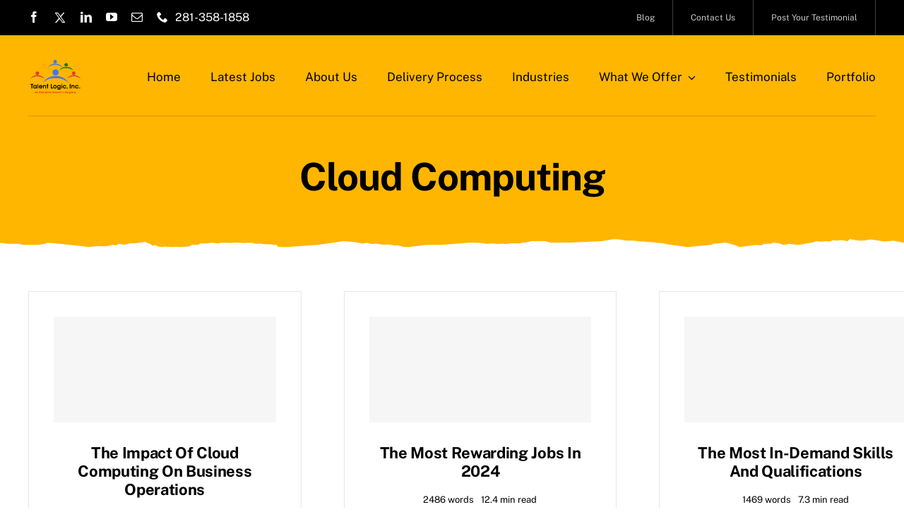

--- FILE ---
content_type: text/html; charset=UTF-8
request_url: https://www.talentlogic.com/tag/cloud-computing/
body_size: 17634
content:
<!DOCTYPE html><html
class="avada-html-layout-wide avada-html-header-position-top avada-html-is-archive avada-is-100-percent-template" dir=ltr lang=en-US prefix="og: https://ogp.me/ns#" prefix="og: http://ogp.me/ns# fb: http://ogp.me/ns/fb#"><head>
 <script async src="https://www.googletagmanager.com/gtag/js?id=G-BNBFF5J1TJ"></script> <script>window.dataLayer=window.dataLayer||[];function gtag(){dataLayer.push(arguments);}
gtag('js',new Date());gtag('config','G-BNBFF5J1TJ');</script> <meta
http-equiv="X-UA-Compatible" content="IE=edge"><meta
http-equiv="Content-Type" content="text/html; charset=utf-8"><meta
name="viewport" content="width=device-width, initial-scale=1"><title>Cloud computing - Talent Logic, Inc.</title><meta
name="robots" content="max-image-preview:large"><link
rel=canonical href=https://www.talentlogic.com/tag/cloud-computing/ ><meta
name="generator" content="All in One SEO (AIOSEO) 4.9.0"> <script type=application/ld+json class=aioseo-schema>{"@context":"https:\/\/schema.org","@graph":[{"@type":"BreadcrumbList","@id":"https:\/\/www.talentlogic.com\/tag\/cloud-computing\/#breadcrumblist","itemListElement":[{"@type":"ListItem","@id":"https:\/\/www.talentlogic.com#listItem","position":1,"name":"Home","item":"https:\/\/www.talentlogic.com","nextItem":{"@type":"ListItem","@id":"https:\/\/www.talentlogic.com\/tag\/cloud-computing\/#listItem","name":"Cloud computing"}},{"@type":"ListItem","@id":"https:\/\/www.talentlogic.com\/tag\/cloud-computing\/#listItem","position":2,"name":"Cloud computing","previousItem":{"@type":"ListItem","@id":"https:\/\/www.talentlogic.com#listItem","name":"Home"}}]},{"@type":"CollectionPage","@id":"https:\/\/www.talentlogic.com\/tag\/cloud-computing\/#collectionpage","url":"https:\/\/www.talentlogic.com\/tag\/cloud-computing\/","name":"Cloud computing - Talent Logic, Inc.","inLanguage":"en-US","isPartOf":{"@id":"https:\/\/www.talentlogic.com\/#website"},"breadcrumb":{"@id":"https:\/\/www.talentlogic.com\/tag\/cloud-computing\/#breadcrumblist"}},{"@type":"Organization","@id":"https:\/\/www.talentlogic.com\/#organization","name":"Talent Logic, Inc.","description":"Contract Recruitment and Employment Staffing Agencies in TX USA","url":"https:\/\/www.talentlogic.com\/","telephone":"+12813581858"},{"@type":"WebSite","@id":"https:\/\/www.talentlogic.com\/#website","url":"https:\/\/www.talentlogic.com\/","name":"Talent Logic, Inc.","description":"Contract Recruitment and Employment Staffing Agencies in TX USA","inLanguage":"en-US","publisher":{"@id":"https:\/\/www.talentlogic.com\/#organization"}}]}</script> <link
rel=dns-prefetch href=//s.w.org><link
rel=alternate type=application/rss+xml title="Talent Logic, Inc. &raquo; Feed" href=https://www.talentlogic.com/feed/ ><link
rel=alternate type=application/rss+xml title="Talent Logic, Inc. &raquo; Comments Feed" href=https://www.talentlogic.com/comments/feed/ ><link
rel="shortcut icon" href=https://www.talentlogic.com/wp-content/uploads/2021/04/favicon-new.png type=image/x-icon><link
rel=alternate type=application/rss+xml title="Talent Logic, Inc. &raquo; Cloud computing Tag Feed" href=https://www.talentlogic.com/tag/cloud-computing/feed/ ><link
rel=stylesheet href=https://www.talentlogic.com/wp-content/cache/minify/2435f.css media=all><style id=global-styles-inline-css>/*<![CDATA[*/body{--wp--preset--color--black:#000;--wp--preset--color--cyan-bluish-gray:#abb8c3;--wp--preset--color--white:#fff;--wp--preset--color--pale-pink:#f78da7;--wp--preset--color--vivid-red:#cf2e2e;--wp--preset--color--luminous-vivid-orange:#ff6900;--wp--preset--color--luminous-vivid-amber:#fcb900;--wp--preset--color--light-green-cyan:#7bdcb5;--wp--preset--color--vivid-green-cyan:#00d084;--wp--preset--color--pale-cyan-blue:#8ed1fc;--wp--preset--color--vivid-cyan-blue:#0693e3;--wp--preset--color--vivid-purple:#9b51e0;--wp--preset--gradient--vivid-cyan-blue-to-vivid-purple:linear-gradient(135deg,rgba(6,147,227,1) 0%,rgb(155,81,224) 100%);--wp--preset--gradient--light-green-cyan-to-vivid-green-cyan:linear-gradient(135deg,rgb(122,220,180) 0%,rgb(0,208,130) 100%);--wp--preset--gradient--luminous-vivid-amber-to-luminous-vivid-orange:linear-gradient(135deg,rgba(252,185,0,1) 0%,rgba(255,105,0,1) 100%);--wp--preset--gradient--luminous-vivid-orange-to-vivid-red:linear-gradient(135deg,rgba(255,105,0,1) 0%,rgb(207,46,46) 100%);--wp--preset--gradient--very-light-gray-to-cyan-bluish-gray:linear-gradient(135deg,rgb(238,238,238) 0%,rgb(169,184,195) 100%);--wp--preset--gradient--cool-to-warm-spectrum:linear-gradient(135deg,rgb(74,234,220) 0%,rgb(151,120,209) 20%,rgb(207,42,186) 40%,rgb(238,44,130) 60%,rgb(251,105,98) 80%,rgb(254,248,76) 100%);--wp--preset--gradient--blush-light-purple:linear-gradient(135deg,rgb(255,206,236) 0%,rgb(152,150,240) 100%);--wp--preset--gradient--blush-bordeaux:linear-gradient(135deg,rgb(254,205,165) 0%,rgb(254,45,45) 50%,rgb(107,0,62) 100%);--wp--preset--gradient--luminous-dusk:linear-gradient(135deg,rgb(255,203,112) 0%,rgb(199,81,192) 50%,rgb(65,88,208) 100%);--wp--preset--gradient--pale-ocean:linear-gradient(135deg,rgb(255,245,203) 0%,rgb(182,227,212) 50%,rgb(51,167,181) 100%);--wp--preset--gradient--electric-grass:linear-gradient(135deg,rgb(202,248,128) 0%,rgb(113,206,126) 100%);--wp--preset--gradient--midnight:linear-gradient(135deg,rgb(2,3,129) 0%,rgb(40,116,252) 100%);--wp--preset--duotone--dark-grayscale:url('#wp-duotone-dark-grayscale');--wp--preset--duotone--grayscale:url('#wp-duotone-grayscale');--wp--preset--duotone--purple-yellow:url('#wp-duotone-purple-yellow');--wp--preset--duotone--blue-red:url('#wp-duotone-blue-red');--wp--preset--duotone--midnight:url('#wp-duotone-midnight');--wp--preset--duotone--magenta-yellow:url('#wp-duotone-magenta-yellow');--wp--preset--duotone--purple-green:url('#wp-duotone-purple-green');--wp--preset--duotone--blue-orange:url('#wp-duotone-blue-orange');--wp--preset--font-size--small:12px;--wp--preset--font-size--medium:20px;--wp--preset--font-size--large:24px;--wp--preset--font-size--x-large:42px;--wp--preset--font-size--normal:16px;--wp--preset--font-size--xlarge:32px;--wp--preset--font-size--huge:48px}.has-black-color{color:var(--wp--preset--color--black) !important}.has-cyan-bluish-gray-color{color:var(--wp--preset--color--cyan-bluish-gray) !important}.has-white-color{color:var(--wp--preset--color--white) !important}.has-pale-pink-color{color:var(--wp--preset--color--pale-pink) !important}.has-vivid-red-color{color:var(--wp--preset--color--vivid-red) !important}.has-luminous-vivid-orange-color{color:var(--wp--preset--color--luminous-vivid-orange) !important}.has-luminous-vivid-amber-color{color:var(--wp--preset--color--luminous-vivid-amber) !important}.has-light-green-cyan-color{color:var(--wp--preset--color--light-green-cyan) !important}.has-vivid-green-cyan-color{color:var(--wp--preset--color--vivid-green-cyan) !important}.has-pale-cyan-blue-color{color:var(--wp--preset--color--pale-cyan-blue) !important}.has-vivid-cyan-blue-color{color:var(--wp--preset--color--vivid-cyan-blue) !important}.has-vivid-purple-color{color:var(--wp--preset--color--vivid-purple) !important}.has-black-background-color{background-color:var(--wp--preset--color--black) !important}.has-cyan-bluish-gray-background-color{background-color:var(--wp--preset--color--cyan-bluish-gray) !important}.has-white-background-color{background-color:var(--wp--preset--color--white) !important}.has-pale-pink-background-color{background-color:var(--wp--preset--color--pale-pink) !important}.has-vivid-red-background-color{background-color:var(--wp--preset--color--vivid-red) !important}.has-luminous-vivid-orange-background-color{background-color:var(--wp--preset--color--luminous-vivid-orange) !important}.has-luminous-vivid-amber-background-color{background-color:var(--wp--preset--color--luminous-vivid-amber) !important}.has-light-green-cyan-background-color{background-color:var(--wp--preset--color--light-green-cyan) !important}.has-vivid-green-cyan-background-color{background-color:var(--wp--preset--color--vivid-green-cyan) !important}.has-pale-cyan-blue-background-color{background-color:var(--wp--preset--color--pale-cyan-blue) !important}.has-vivid-cyan-blue-background-color{background-color:var(--wp--preset--color--vivid-cyan-blue) !important}.has-vivid-purple-background-color{background-color:var(--wp--preset--color--vivid-purple) !important}.has-black-border-color{border-color:var(--wp--preset--color--black) !important}.has-cyan-bluish-gray-border-color{border-color:var(--wp--preset--color--cyan-bluish-gray) !important}.has-white-border-color{border-color:var(--wp--preset--color--white) !important}.has-pale-pink-border-color{border-color:var(--wp--preset--color--pale-pink) !important}.has-vivid-red-border-color{border-color:var(--wp--preset--color--vivid-red) !important}.has-luminous-vivid-orange-border-color{border-color:var(--wp--preset--color--luminous-vivid-orange) !important}.has-luminous-vivid-amber-border-color{border-color:var(--wp--preset--color--luminous-vivid-amber) !important}.has-light-green-cyan-border-color{border-color:var(--wp--preset--color--light-green-cyan) !important}.has-vivid-green-cyan-border-color{border-color:var(--wp--preset--color--vivid-green-cyan) !important}.has-pale-cyan-blue-border-color{border-color:var(--wp--preset--color--pale-cyan-blue) !important}.has-vivid-cyan-blue-border-color{border-color:var(--wp--preset--color--vivid-cyan-blue) !important}.has-vivid-purple-border-color{border-color:var(--wp--preset--color--vivid-purple) !important}.has-vivid-cyan-blue-to-vivid-purple-gradient-background{background:var(--wp--preset--gradient--vivid-cyan-blue-to-vivid-purple) !important}.has-light-green-cyan-to-vivid-green-cyan-gradient-background{background:var(--wp--preset--gradient--light-green-cyan-to-vivid-green-cyan) !important}.has-luminous-vivid-amber-to-luminous-vivid-orange-gradient-background{background:var(--wp--preset--gradient--luminous-vivid-amber-to-luminous-vivid-orange) !important}.has-luminous-vivid-orange-to-vivid-red-gradient-background{background:var(--wp--preset--gradient--luminous-vivid-orange-to-vivid-red) !important}.has-very-light-gray-to-cyan-bluish-gray-gradient-background{background:var(--wp--preset--gradient--very-light-gray-to-cyan-bluish-gray) !important}.has-cool-to-warm-spectrum-gradient-background{background:var(--wp--preset--gradient--cool-to-warm-spectrum) !important}.has-blush-light-purple-gradient-background{background:var(--wp--preset--gradient--blush-light-purple) !important}.has-blush-bordeaux-gradient-background{background:var(--wp--preset--gradient--blush-bordeaux) !important}.has-luminous-dusk-gradient-background{background:var(--wp--preset--gradient--luminous-dusk) !important}.has-pale-ocean-gradient-background{background:var(--wp--preset--gradient--pale-ocean) !important}.has-electric-grass-gradient-background{background:var(--wp--preset--gradient--electric-grass) !important}.has-midnight-gradient-background{background:var(--wp--preset--gradient--midnight) !important}.has-small-font-size{font-size:var(--wp--preset--font-size--small) !important}.has-medium-font-size{font-size:var(--wp--preset--font-size--medium) !important}.has-large-font-size{font-size:var(--wp--preset--font-size--large) !important}.has-x-large-font-size{font-size:var(--wp--preset--font-size--x-large) !important}/*]]>*/</style><link
rel=stylesheet href=https://www.talentlogic.com/wp-content/cache/minify/f4968.css media=all> <script src=https://www.talentlogic.com/wp-content/cache/minify/42501.js></script> <link
rel=https://api.w.org/ href=https://www.talentlogic.com/wp-json/ ><link
rel=alternate type=application/json href=https://www.talentlogic.com/wp-json/wp/v2/tags/918><link
rel=EditURI type=application/rsd+xml title=RSD href=https://www.talentlogic.com/xmlrpc.php?rsd><link
rel=wlwmanifest type=application/wlwmanifest+xml href=https://www.talentlogic.com/wp-includes/wlwmanifest.xml><meta
name="generator" content="WordPress 6.0"><link
rel=preload href=https://www.talentlogic.com/wp-content/themes/Avada/includes/lib/assets/fonts/icomoon/awb-icons.woff as=font type=font/woff crossorigin><link
rel=preload href=//www.talentlogic.com/wp-content/themes/Avada/includes/lib/assets/fonts/fontawesome/webfonts/fa-brands-400.woff2 as=font type=font/woff2 crossorigin><link
rel=preload href=//www.talentlogic.com/wp-content/themes/Avada/includes/lib/assets/fonts/fontawesome/webfonts/fa-regular-400.woff2 as=font type=font/woff2 crossorigin><link
rel=preload href=//www.talentlogic.com/wp-content/themes/Avada/includes/lib/assets/fonts/fontawesome/webfonts/fa-solid-900.woff2 as=font type=font/woff2 crossorigin><link
rel=preload href=https://www.talentlogic.com/wp-content/uploads/fusion-icons/Law-Icon-Set-v1.0/fonts/Law-Icon-Set.ttf?gi0msb as=font type=font/ttf crossorigin><link
rel=preload href=https://www.talentlogic.com/wp-content/uploads/fusion-icons/it-v1.1/fonts/it.ttf?vjcsec as=font type=font/ttf crossorigin><link
rel=preload href=https://www.talentlogic.com/wp-content/uploads/fusion-icons/avada-handyman-v1.0/fonts/avada-handyman.ttf?g21dbk as=font type=font/ttf crossorigin><style id=css-fb-visibility>@media screen and (max-width: 640px){.fusion-no-small-visibility{display:none !important}body:not(.fusion-builder-ui-wireframe) .sm-text-align-center{text-align:center !important}body:not(.fusion-builder-ui-wireframe) .sm-text-align-left{text-align:left !important}body:not(.fusion-builder-ui-wireframe) .sm-text-align-right{text-align:right !important}body:not(.fusion-builder-ui-wireframe) .sm-flex-align-center{justify-content:center !important}body:not(.fusion-builder-ui-wireframe) .sm-flex-align-flex-start{justify-content:flex-start !important}body:not(.fusion-builder-ui-wireframe) .sm-flex-align-flex-end{justify-content:flex-end !important}body:not(.fusion-builder-ui-wireframe) .sm-mx-auto{margin-left:auto !important;margin-right:auto !important}body:not(.fusion-builder-ui-wireframe) .sm-ml-auto{margin-left:auto !important}body:not(.fusion-builder-ui-wireframe) .sm-mr-auto{margin-right:auto !important}body:not(.fusion-builder-ui-wireframe) .fusion-absolute-position-small{position:absolute;top:auto;width:100%}}@media screen and (min-width: 641px) and (max-width: 1024px){.fusion-no-medium-visibility{display:none !important}body:not(.fusion-builder-ui-wireframe) .md-text-align-center{text-align:center !important}body:not(.fusion-builder-ui-wireframe) .md-text-align-left{text-align:left !important}body:not(.fusion-builder-ui-wireframe) .md-text-align-right{text-align:right !important}body:not(.fusion-builder-ui-wireframe) .md-flex-align-center{justify-content:center !important}body:not(.fusion-builder-ui-wireframe) .md-flex-align-flex-start{justify-content:flex-start !important}body:not(.fusion-builder-ui-wireframe) .md-flex-align-flex-end{justify-content:flex-end !important}body:not(.fusion-builder-ui-wireframe) .md-mx-auto{margin-left:auto !important;margin-right:auto !important}body:not(.fusion-builder-ui-wireframe) .md-ml-auto{margin-left:auto !important}body:not(.fusion-builder-ui-wireframe) .md-mr-auto{margin-right:auto !important}body:not(.fusion-builder-ui-wireframe) .fusion-absolute-position-medium{position:absolute;top:auto;width:100%}}@media screen and (min-width: 1025px){.fusion-no-large-visibility{display:none !important}body:not(.fusion-builder-ui-wireframe) .lg-text-align-center{text-align:center !important}body:not(.fusion-builder-ui-wireframe) .lg-text-align-left{text-align:left !important}body:not(.fusion-builder-ui-wireframe) .lg-text-align-right{text-align:right !important}body:not(.fusion-builder-ui-wireframe) .lg-flex-align-center{justify-content:center !important}body:not(.fusion-builder-ui-wireframe) .lg-flex-align-flex-start{justify-content:flex-start !important}body:not(.fusion-builder-ui-wireframe) .lg-flex-align-flex-end{justify-content:flex-end !important}body:not(.fusion-builder-ui-wireframe) .lg-mx-auto{margin-left:auto !important;margin-right:auto !important}body:not(.fusion-builder-ui-wireframe) .lg-ml-auto{margin-left:auto !important}body:not(.fusion-builder-ui-wireframe) .lg-mr-auto{margin-right:auto !important}body:not(.fusion-builder-ui-wireframe) .fusion-absolute-position-large{position:absolute;top:auto;width:100%}}</style><style>.recentcomments
a{display:inline !important;padding:0
!important;margin:0
!important}</style> <script>var doc=document.documentElement;doc.setAttribute('data-useragent',navigator.userAgent);</script> </head><body
class="archive tag tag-cloud-computing tag-918 fusion-image-hovers fusion-pagination-sizing fusion-button_type-flat fusion-button_span-no fusion-button_gradient-linear avada-image-rollover-circle-yes avada-image-rollover-no fusion-body ltr fusion-sticky-header no-tablet-sticky-header no-mobile-sticky-header no-mobile-slidingbar no-mobile-totop fusion-disable-outline fusion-sub-menu-fade mobile-logo-pos-left layout-wide-mode avada-has-boxed-modal-shadow- layout-scroll-offset-full avada-has-zero-margin-offset-top fusion-top-header menu-text-align-center mobile-menu-design-classic fusion-show-pagination-text fusion-header-layout-v3 avada-responsive avada-footer-fx-none avada-menu-highlight-style-bar fusion-search-form-clean fusion-main-menu-search-overlay fusion-avatar-circle avada-dropdown-styles avada-blog-layout-large avada-blog-archive-layout-large avada-header-shadow-no avada-menu-icon-position-left avada-has-megamenu-shadow avada-has-mobile-menu-search avada-has-main-nav-search-icon avada-has-breadcrumb-mobile-hidden avada-has-titlebar-hide avada-header-border-color-full-transparent avada-has-transparent-timeline_color avada-has-pagination-width_height avada-flyout-menu-direction-fade avada-ec-views-v1" >
<svg
xmlns=http://www.w3.org/2000/svg viewBox="0 0 0 0" width=0 height=0 focusable=false role=none style="visibility: hidden; position: absolute; left: -9999px; overflow: hidden;" ><defs><filter
id=wp-duotone-dark-grayscale><feColorMatrix
color-interpolation-filters="sRGB" type="matrix" values=" .299 .587 .114 0 0 .299 .587 .114 0 0 .299 .587 .114 0 0 .299 .587 .114 0 0 "/><feComponentTransfer
color-interpolation-filters="sRGB" ><feFuncR
type="table" tableValues="0 0.49803921568627"/><feFuncG
type="table" tableValues="0 0.49803921568627"/><feFuncB
type="table" tableValues="0 0.49803921568627"/><feFuncA
type="table" tableValues="1 1"/></feComponentTransfer><feComposite
in2="SourceGraphic" operator="in"/></filter></defs></svg><svg
xmlns=http://www.w3.org/2000/svg viewBox="0 0 0 0" width=0 height=0 focusable=false role=none style="visibility: hidden; position: absolute; left: -9999px; overflow: hidden;" ><defs><filter
id=wp-duotone-grayscale><feColorMatrix
color-interpolation-filters="sRGB" type="matrix" values=" .299 .587 .114 0 0 .299 .587 .114 0 0 .299 .587 .114 0 0 .299 .587 .114 0 0 "/><feComponentTransfer
color-interpolation-filters="sRGB" ><feFuncR
type="table" tableValues="0 1"/><feFuncG
type="table" tableValues="0 1"/><feFuncB
type="table" tableValues="0 1"/><feFuncA
type="table" tableValues="1 1"/></feComponentTransfer><feComposite
in2="SourceGraphic" operator="in"/></filter></defs></svg><svg
xmlns=http://www.w3.org/2000/svg viewBox="0 0 0 0" width=0 height=0 focusable=false role=none style="visibility: hidden; position: absolute; left: -9999px; overflow: hidden;" ><defs><filter
id=wp-duotone-purple-yellow><feColorMatrix
color-interpolation-filters="sRGB" type="matrix" values=" .299 .587 .114 0 0 .299 .587 .114 0 0 .299 .587 .114 0 0 .299 .587 .114 0 0 "/><feComponentTransfer
color-interpolation-filters="sRGB" ><feFuncR
type="table" tableValues="0.54901960784314 0.98823529411765"/><feFuncG
type="table" tableValues="0 1"/><feFuncB
type="table" tableValues="0.71764705882353 0.25490196078431"/><feFuncA
type="table" tableValues="1 1"/></feComponentTransfer><feComposite
in2="SourceGraphic" operator="in"/></filter></defs></svg><svg
xmlns=http://www.w3.org/2000/svg viewBox="0 0 0 0" width=0 height=0 focusable=false role=none style="visibility: hidden; position: absolute; left: -9999px; overflow: hidden;" ><defs><filter
id=wp-duotone-blue-red><feColorMatrix
color-interpolation-filters="sRGB" type="matrix" values=" .299 .587 .114 0 0 .299 .587 .114 0 0 .299 .587 .114 0 0 .299 .587 .114 0 0 "/><feComponentTransfer
color-interpolation-filters="sRGB" ><feFuncR
type="table" tableValues="0 1"/><feFuncG
type="table" tableValues="0 0.27843137254902"/><feFuncB
type="table" tableValues="0.5921568627451 0.27843137254902"/><feFuncA
type="table" tableValues="1 1"/></feComponentTransfer><feComposite
in2="SourceGraphic" operator="in"/></filter></defs></svg><svg
xmlns=http://www.w3.org/2000/svg viewBox="0 0 0 0" width=0 height=0 focusable=false role=none style="visibility: hidden; position: absolute; left: -9999px; overflow: hidden;" ><defs><filter
id=wp-duotone-midnight><feColorMatrix
color-interpolation-filters="sRGB" type="matrix" values=" .299 .587 .114 0 0 .299 .587 .114 0 0 .299 .587 .114 0 0 .299 .587 .114 0 0 "/><feComponentTransfer
color-interpolation-filters="sRGB" ><feFuncR
type="table" tableValues="0 0"/><feFuncG
type="table" tableValues="0 0.64705882352941"/><feFuncB
type="table" tableValues="0 1"/><feFuncA
type="table" tableValues="1 1"/></feComponentTransfer><feComposite
in2="SourceGraphic" operator="in"/></filter></defs></svg><svg
xmlns=http://www.w3.org/2000/svg viewBox="0 0 0 0" width=0 height=0 focusable=false role=none style="visibility: hidden; position: absolute; left: -9999px; overflow: hidden;" ><defs><filter
id=wp-duotone-magenta-yellow><feColorMatrix
color-interpolation-filters="sRGB" type="matrix" values=" .299 .587 .114 0 0 .299 .587 .114 0 0 .299 .587 .114 0 0 .299 .587 .114 0 0 "/><feComponentTransfer
color-interpolation-filters="sRGB" ><feFuncR
type="table" tableValues="0.78039215686275 1"/><feFuncG
type="table" tableValues="0 0.94901960784314"/><feFuncB
type="table" tableValues="0.35294117647059 0.47058823529412"/><feFuncA
type="table" tableValues="1 1"/></feComponentTransfer><feComposite
in2="SourceGraphic" operator="in"/></filter></defs></svg><svg
xmlns=http://www.w3.org/2000/svg viewBox="0 0 0 0" width=0 height=0 focusable=false role=none style="visibility: hidden; position: absolute; left: -9999px; overflow: hidden;" ><defs><filter
id=wp-duotone-purple-green><feColorMatrix
color-interpolation-filters="sRGB" type="matrix" values=" .299 .587 .114 0 0 .299 .587 .114 0 0 .299 .587 .114 0 0 .299 .587 .114 0 0 "/><feComponentTransfer
color-interpolation-filters="sRGB" ><feFuncR
type="table" tableValues="0.65098039215686 0.40392156862745"/><feFuncG
type="table" tableValues="0 1"/><feFuncB
type="table" tableValues="0.44705882352941 0.4"/><feFuncA
type="table" tableValues="1 1"/></feComponentTransfer><feComposite
in2="SourceGraphic" operator="in"/></filter></defs></svg><svg
xmlns=http://www.w3.org/2000/svg viewBox="0 0 0 0" width=0 height=0 focusable=false role=none style="visibility: hidden; position: absolute; left: -9999px; overflow: hidden;" ><defs><filter
id=wp-duotone-blue-orange><feColorMatrix
color-interpolation-filters="sRGB" type="matrix" values=" .299 .587 .114 0 0 .299 .587 .114 0 0 .299 .587 .114 0 0 .299 .587 .114 0 0 "/><feComponentTransfer
color-interpolation-filters="sRGB" ><feFuncR
type="table" tableValues="0.098039215686275 1"/><feFuncG
type="table" tableValues="0 0.66274509803922"/><feFuncB
type="table" tableValues="0.84705882352941 0.41960784313725"/><feFuncA
type="table" tableValues="1 1"/></feComponentTransfer><feComposite
in2="SourceGraphic" operator="in"/></filter></defs></svg>	<a
class="skip-link screen-reader-text" href=#content>Skip to content</a><div
id=boxed-wrapper><div
class=fusion-sides-frame></div><div
id=wrapper class=fusion-wrapper><div
id=home style=position:relative;top:-1px;></div><section
class=fusion-tb-header><div
class="fusion-fullwidth fullwidth-box fusion-builder-row-1 fusion-flex-container nonhundred-percent-fullwidth non-hundred-percent-height-scrolling" style="background-color: var(--awb-color8);background-position: center center;background-repeat: no-repeat;border-width: 0px 0px 0px 0px;border-color:var(--awb-color3);border-style:solid;" ><div
class="fusion-builder-row fusion-row fusion-flex-align-items-stretch" style="max-width:1248px;margin-left: calc(-4% / 2 );margin-right: calc(-4% / 2 );"><div
class="fusion-layout-column fusion_builder_column fusion-builder-column-0 fusion_builder_column_1_3 1_3 fusion-flex-column"><div
class="fusion-column-wrapper fusion-flex-justify-content-center fusion-content-layout-column" style="background-position:left top;background-repeat:no-repeat;-webkit-background-size:cover;-moz-background-size:cover;-o-background-size:cover;background-size:cover;padding: 0px 0px 0px 0px;"><div
class="fusion-column-wrapper fusion-flex-justify-content-center fusion-content-layout-column" style="background-position:left top;background-repeat:no-repeat;-webkit-background-size:cover;-moz-background-size:cover;-o-background-size:cover;background-size:cover;padding: 0px 0px 0px 0px;"><div
class="fusion-social-links fusion-social-links-1"><div
class=fusion-social-networks><div
class=fusion-social-networks-wrapper><a
class="fusion-social-network-icon fusion-tooltip fusion-facebook awb-icon-facebook" style=color:var(--awb-color1);font-size:16px; title=Facebook aria-label=facebook target=_blank rel="noopener noreferrer" href=https://www.facebook.com/talentlogic></a><a
title=Twitter aria-label=twitter target=_blank href=https://twitter.com/talentlogicInc><img
class=lazyload src="[data-uri]" data-orig-src=https://www.talentlogic.com/wp-content/themes/Avada-Child-Theme/assets/images/twitter.png style=" height: 38px; "></a></a><a
class="fusion-social-network-icon fusion-tooltip fusion-linkedin awb-icon-linkedin" style=color:var(--awb-color1);font-size:16px; title=LinkedIn aria-label=linkedin target=_blank rel="noopener noreferrer" href=https://www.linkedin.com/company/talent-logic-inc></a><a
class="fusion-social-network-icon fusion-tooltip fusion-youtube awb-icon-youtube" style=color:var(--awb-color1);font-size:16px; title=youtube aria-label=youtube target=_blank rel="noopener noreferrer" href=https://www.youtube.com/@talentlogicinc.-staffingse4639/videos></a><a
class="fusion-social-network-icon fusion-tooltip fusion-mail awb-icon-mail" style=color:var(--awb-color1);font-size:16px; title=Email aria-label=mail target=_blank rel="noopener noreferrer" href=mailto:info@TalentLogic.com></a><a
class="fusion-social-network-icon fusion-tooltip fusion-phone awb-icon-phone" style=color:var(--awb-color1);font-size:16px; title=Phone aria-label=phone target=_self rel="noopener noreferrer" href=tel:281-358-1858></a><a
href=tel:281-358-1858 class=top-phone-number>281-358-1858</a></div></div></div><style>/*<![CDATA[*/.top-phone-number{color:#fff !important}a.top-phone-number:hover{color:#ffb600  !important}.fusion-social-links-1{text-align:}.fusion-social-links-1 .boxed-icons .fusion-social-network-icon{border-top-width:0px !important;border-right-width:0px !important;border-bottom-width:0px !important;border-left-width:0px !important;border-color:var(--awb-color3) !important}.fusion-social-links-1 .boxed-icons .fusion-social-network-icon:hover{background-color:var(--awb-color1) !important;border-color:var(--awb-color4) !important}.fusion-social-links-1 .fusion-social-network-icon:hover{color:var(--awb-color4) !important}@media only screen and (max-width:1024px){.fusion-social-links-1{text-align:}}@media only screen and (max-width:640px){.fusion-social-links-1{text-align:}}.fusion-social-links-1{margin-top:0px;margin-right:0px;margin-bottom:0px;margin-left:0px}/*]]>*/</style></div><style>.fusion-body .fusion-builder-column-0{width:33.333333333333% !important;margin-top:10px;margin-bottom:10px}.fusion-builder-column-0>.fusion-column-wrapper{padding-top:0px !important;padding-right:0px !important;margin-right:5.76%;padding-bottom:0px !important;padding-left:0px !important;margin-left:5.76%}@media only screen and (max-width:1024px){.fusion-body .fusion-builder-column-0{width:33.333333333333% !important;order:0}.fusion-builder-column-0>.fusion-column-wrapper{margin-right:5.76%;margin-left:5.76%}}@media only screen and (max-width:640px){.fusion-body .fusion-builder-column-0{width:50% !important;order:0}.fusion-builder-column-0>.fusion-column-wrapper{margin-right:3.84%;margin-left:3.84%}}</style></div><style>.fusion-body .fusion-builder-column-0{width:33.333333333333% !important;margin-top:10px;margin-bottom:10px}.fusion-builder-column-0>.fusion-column-wrapper{padding-top:0px !important;padding-right:0px !important;margin-right:5.76%;padding-bottom:0px !important;padding-left:0px !important;margin-left:5.76%}@media only screen and (max-width:1024px){.fusion-body .fusion-builder-column-0{width:33.333333333333% !important;order:0}.fusion-builder-column-0>.fusion-column-wrapper{margin-right:5.76%;margin-left:5.76%}}@media only screen and (max-width:640px){.fusion-body .fusion-builder-column-0{width:50% !important;order:0}.fusion-builder-column-0>.fusion-column-wrapper{margin-right:3.84%;margin-left:3.84%}}</style></div><div
class="fusion-layout-column fusion_builder_column fusion-builder-column-1 fusion_builder_column_2_3 2_3 fusion-flex-column"><div
class="fusion-column-wrapper fusion-flex-justify-content-flex-start fusion-content-layout-column" style="background-position:left top;background-repeat:no-repeat;-webkit-background-size:cover;-moz-background-size:cover;-o-background-size:cover;background-size:cover;padding: 0px 0px 0px 0px;"><nav
class="fusion-menu-element-wrapper direction-row mode-dropdown expand-method-hover submenu-mode-dropdown mobile-mode-collapse-to-button mobile-size-full-absolute icons-position-left dropdown-carets-yes has-active-border-bottom-no has-active-border-left-no has-active-border-right-no mobile-trigger-fullwidth-off mobile-indent-on mobile-justify-left main-justify-left loading mega-menu-loading expand-right submenu-transition-fade" aria-label=Menu data-breakpoint=745 data-count=0 data-transition-type=fade data-transition-time=300><button
type=button class="avada-menu-mobile-menu-trigger no-text" onClick=fusionNavClickExpandBtn(this); aria-expanded=false aria-controls=menu-handyman-top-menu><span
class=inner><span
class=collapsed-nav-text><span
class=screen-reader-text>Toggle Navigation</span></span><span
class=collapsed-nav-icon><span
class="collapsed-nav-icon-open fa-bars fas"></span><span
class="collapsed-nav-icon-close fa-times fas"></span></span></span></button><style>/*<![CDATA[*/.fusion-body .fusion-menu-element-wrapper[data-count="0"],.fusion-body .fusion-menu-element-wrapper[data-count="0"] .fusion-menu-element-list .menu-item>a{font-size:12px}.fusion-body .fusion-menu-element-wrapper[data-count="0"] .fusion-menu-element-list{justify-content:flex-end;font-family:inherit;font-weight:400;min-height:50px}.fusion-body .fusion-menu-element-wrapper[data-count="0"]>.avada-menu-mobile-menu-trigger{font-family:inherit;font-weight:400;background-color:var(--awb-color1);color:var(--awb-color8);font-size:16px}.fusion-body .fusion-menu-element-wrapper[data-count="0"] .fusion-menu-element-list>li:not(.fusion-menu-item-button)>a{padding-right:calc(25px + 1px);padding-left:calc(25px + 0px)}.fusion-body .fusion-menu-element-wrapper[data-count="0"] .fusion-menu-element-list > li:not(.fusion-menu-item-button) .fusion-widget-cart>a{padding-right:calc(25px + 1px)}.fusion-body .fusion-menu-element-wrapper[data-count="0"] .fusion-menu-element-list>li:not(.fusion-menu-item-button):not(.menu-item-has-children):focus-within>a{padding-right:calc(25px + 0px);padding-left:calc(25px + 0px)}.fusion-body .fusion-menu-element-wrapper[data-count="0"] .fusion-menu-element-list > li:not(.fusion-menu-item-button):not(.menu-item-has-children):hover > a,.fusion-body .fusion-menu-element-wrapper[data-count="0"] .fusion-menu-element-list > li:not(.fusion-menu-item-button):not(.menu-item-has-children).hover > a,.fusion-body .fusion-menu-element-wrapper[data-count="0"] .fusion-menu-element-list > li:not(.fusion-menu-item-button):not(.menu-item-has-children):focus > a,.fusion-body .fusion-menu-element-wrapper[data-count="0"] .fusion-menu-element-list > li:not(.fusion-menu-item-button):not(.menu-item-has-children):active > a,.fusion-body .fusion-menu-element-wrapper[data-count="0"] .fusion-menu-element-list>li:not(.fusion-menu-item-button):not(.menu-item-has-children).current-menu-item>a{padding-right:calc(25px + 0px);padding-left:calc(25px + 0px)}.fusion-body .fusion-menu-element-wrapper[data-count="0"] .fusion-menu-element-list>li:not(.fusion-menu-item-button):not(.menu-item-has-children).current-menu-ancestor>a{padding-right:calc(25px + 0px);padding-left:calc(25px + 0px)}.fusion-body .fusion-menu-element-wrapper[data-count="0"] .fusion-menu-element-list>li:not(.fusion-menu-item-button):not(.menu-item-has-children).current-menu-parent>a{padding-right:calc(25px + 0px);padding-left:calc(25px + 0px)}.fusion-body .fusion-menu-element-wrapper[data-count="0"] .fusion-menu-element-list>li:not(.fusion-menu-item-button):not(.menu-item-has-children).expanded>a{padding-right:calc(25px + 0px);padding-left:calc(25px + 0px)}.fusion-body .fusion-menu-element-wrapper[data-count="0"]:not(.collapse-enabled) .fusion-menu-form-inline,.fusion-body .fusion-menu-element-wrapper[data-count="0"]:not(.collapse-enabled) .custom-menu-search-overlay ~ .fusion-overlay-search,.fusion-body .fusion-menu-element-wrapper[data-count="0"]:not(.collapse-enabled) .fusion-menu-element-list .custom-menu-search-overlay .fusion-overlay-search,.fusion-body .fusion-menu-element-wrapper[data-count="0"]:not(.collapse-enabled) .fusion-menu-element-list .fusion-menu-form-inline{padding-right:25px;padding-left:25px}.fusion-body .fusion-menu-element-wrapper[data-count="0"] .custom-menu-search-dropdown .fusion-main-menu-icon{padding-right:25px !important;padding-left:25px !important;color:var(--awb-color1) !important}.fusion-body .fusion-menu-element-wrapper[data-count="0"]:not(.collapse-enabled) .fusion-menu-element-list > li:not(.fusion-menu-item-button) > a,.fusion-body .fusion-menu-element-wrapper[data-count="0"]:not(.collapse-enabled) .fusion-menu-element-list>li:not(.fusion-menu-item-button)>.fusion-open-nav-submenu{color:hsla(var(--awb-color1-h),var(--awb-color1-s),var(--awb-color1-l),calc(var(--awb-color1-a) - 22%)) !important}.fusion-body .fusion-menu-element-wrapper[data-count="0"] .fusion-overlay-search .fusion-close-search:before,.fusion-body .fusion-menu-element-wrapper[data-count="0"] .fusion-overlay-search .fusion-close-search:after{background:hsla(var(--awb-color1-h),var(--awb-color1-s),var(--awb-color1-l),calc(var(--awb-color1-a) - 22%))}.fusion-body .fusion-menu-element-wrapper[data-count="0"]:not(.collapse-enabled) .fusion-menu-element-list>li:not(.fusion-menu-item-button)>.background-active{background:hsla(var(--awb-color8-h),var(--awb-color8-s),var(--awb-color8-l),calc(var(--awb-color8-a) - 85%))}.fusion-body .fusion-menu-element-wrapper[data-count="0"]:not(.collapse-enabled).expand-method-click.dropdown-arrows-parent.direction-row > ul > li.menu-item-has-children.expanded:after,.fusion-body .fusion-menu-element-wrapper[data-count="0"]:not(.collapse-enabled).expand-method-hover.dropdown-arrows-parent.direction-row > ul > li.menu-item-has-children:hover:after,.fusion-body .fusion-menu-element-wrapper[data-count="0"]:not(.collapse-enabled).expand-method-hover.dropdown-arrows-parent.direction-row > ul > li.menu-item-has-children.hover:after,.fusion-body .fusion-menu-element-wrapper[data-count="0"]:not(.collapse-enabled).expand-method-hover.dropdown-arrows-parent.direction-row > ul > li.menu-item-has-children:focus:after,.fusion-body .fusion-menu-element-wrapper[data-count="0"]:not(.collapse-enabled).expand-method-hover.dropdown-arrows-parent.direction-row>ul>li.menu-item-has-children:active:after{border-top-color:hsla(var(--awb-color8-h),var(--awb-color8-s),var(--awb-color8-l),calc(var(--awb-color8-a) - 85%))}.fusion-body .fusion-menu-element-wrapper[data-count="0"]:not(.collapse-enabled).expand-method-hover.dropdown-arrows-parent.direction-row>ul>li.menu-item-has-children:focus-within:after{border-top-color:hsla(var(--awb-color8-h),var(--awb-color8-s),var(--awb-color8-l),calc(var(--awb-color8-a) - 85%))}.fusion-body .fusion-menu-element-wrapper[data-count="0"]:not(.collapse-enabled) .fusion-menu-element-list>li:not(.fusion-menu-item-button):not(.custom-menu-search-overlay):focus-within>a{color:var(--awb-color1) !important}.fusion-body .fusion-menu-element-wrapper[data-count="0"]:not(.collapse-enabled) .fusion-menu-element-list > li:not(.fusion-menu-item-button):not(.custom-menu-search-overlay):hover > a,.fusion-body .fusion-menu-element-wrapper[data-count="0"]:not(.collapse-enabled) .fusion-menu-element-list > li:not(.fusion-menu-item-button).hover > a,.fusion-body .fusion-menu-element-wrapper[data-count="0"]:not(.collapse-enabled) .fusion-menu-element-list > li:not(.fusion-menu-item-button):not(.custom-menu-search-overlay):focus > a,.fusion-body .fusion-menu-element-wrapper[data-count="0"]:not(.collapse-enabled) .fusion-menu-element-list > li:not(.fusion-menu-item-button):not(.custom-menu-search-overlay):active > a,.fusion-body .fusion-menu-element-wrapper[data-count="0"]:not(.collapse-enabled) .fusion-menu-element-list>li:not(.fusion-menu-item-button).current-menu-item>a{color:var(--awb-color1) !important}.fusion-body .fusion-menu-element-wrapper[data-count="0"]:not(.collapse-enabled) .fusion-menu-element-list>li:not(.fusion-menu-item-button).current-menu-ancestor:not(.awb-flyout-top-level-no-link)>a{color:var(--awb-color1) !important}.fusion-body .fusion-menu-element-wrapper[data-count="0"]:not(.collapse-enabled) .fusion-menu-element-list>li:not(.fusion-menu-item-button).current-menu-parent:not(.awb-flyout-top-level-no-link)>a{color:var(--awb-color1) !important}.fusion-body .fusion-menu-element-wrapper[data-count="0"]:not(.collapse-enabled) .fusion-menu-element-list>li:not(.fusion-menu-item-button).expanded>a{color:var(--awb-color1) !important}.fusion-body .fusion-menu-element-wrapper[data-count="0"]:not(.collapse-enabled) .fusion-menu-element-list>li:not(.fusion-menu-item-button):hover>.fusion-open-nav-submenu{color:var(--awb-color1) !important}.fusion-body .fusion-menu-element-wrapper[data-count="0"]:not(.collapse-enabled) .fusion-menu-element-list>li:not(.fusion-menu-item-button).hover>.fusion-open-nav-submenu{color:var(--awb-color1) !important}.fusion-body .fusion-menu-element-wrapper[data-count="0"]:not(.collapse-enabled) .fusion-menu-element-list>li:not(.fusion-menu-item-button):focus>.fusion-open-nav-submenu{color:var(--awb-color1) !important}.fusion-body .fusion-menu-element-wrapper[data-count="0"]:not(.collapse-enabled) .fusion-menu-element-list>li:not(.fusion-menu-item-button):active>.fusion-open-nav-submenu{color:var(--awb-color1) !important}.fusion-body .fusion-menu-element-wrapper[data-count="0"]:not(.collapse-enabled) .fusion-menu-element-list>li:not(.fusion-menu-item-button):focus-within>.fusion-open-nav-submenu{color:var(--awb-color1) !important}.fusion-body .fusion-menu-element-wrapper[data-count="0"]:not(.collapse-enabled) .fusion-menu-element-list>li:not(.fusion-menu-item-button).current-menu-item>.fusion-open-nav-submenu{color:var(--awb-color1) !important}.fusion-body .fusion-menu-element-wrapper[data-count="0"]:not(.collapse-enabled) .fusion-menu-element-list>li:not(.fusion-menu-item-button).current-menu-ancestor>.fusion-open-nav-submenu{color:var(--awb-color1) !important}.fusion-body .fusion-menu-element-wrapper[data-count="0"]:not(.collapse-enabled) .fusion-menu-element-list>li:not(.fusion-menu-item-button).current-menu-parent>.fusion-open-nav-submenu{color:var(--awb-color1) !important}.fusion-body .fusion-menu-element-wrapper[data-count="0"]:not(.collapse-enabled) .fusion-menu-element-list>li:not(.fusion-menu-item-button).expanded>.fusion-open-nav-submenu{color:var(--awb-color1) !important}.fusion-body .fusion-menu-element-wrapper[data-count="0"] .fusion-menu-element-list>li:not(.fusion-menu-item-button)>.background-default{border-right-width:1px;border-color:hsla(var(--awb-color1-h),var(--awb-color1-s),var(--awb-color1-l),calc(var(--awb-color1-a) - 75%))}.fusion-body .fusion-menu-element-wrapper[data-count="0"] .fusion-menu-element-list>li:not(.fusion-menu-item-button)>.background-active{border-color:hsla(var(--awb-color1-h),var(--awb-color1-s),var(--awb-color1-l),calc(var(--awb-color1-a) - 85%))}.fusion-body .fusion-menu-element-wrapper[data-count="0"] .sub-menu .fusion-menu-cart,.fusion-body .fusion-menu-element-wrapper[data-count="0"] .custom-menu-search-dropdown .fusion-menu-searchform-dropdown .fusion-search-form-content,.fusion-body .fusion-menu-element-wrapper[data-count="0"] .avada-menu-login-box .avada-custom-menu-item-contents,.fusion-body .fusion-menu-element-wrapper[data-count="0"] .fusion-menu-element-list ul:not(.fusion-megamenu)>li:not(.fusion-menu-item-button){background-color:var(--awb-color1);color:var(--awb-color7)}.fusion-body .fusion-menu-element-wrapper[data-count="0"] .fusion-menu-element-list ul:not(.fusion-megamenu)>li:not(.fusion-menu-item-button)>a{color:var(--awb-color7) !important}.fusion-body .fusion-menu-element-wrapper[data-count="0"]:not(.collapse-enabled) .fusion-menu-element-list ul:not(.fusion-megamenu)>li{border-bottom-color:var(--awb-color3)}.fusion-body .fusion-menu-element-wrapper[data-count="0"].collapse-enabled{justify-content:flex-end;font-family:inherit;font-weight:400}.fusion-body .fusion-menu-element-wrapper[data-count="0"] .fusion-menu-element-list > li,.fusion-body .fusion-menu-element-wrapper[data-count="0"] .fusion-menu-element-list .fusion-megamenu-title,.fusion-body .fusion-menu-element-wrapper[data-count="0"] .fusion-menu-element-list
ul{text-transform:none}.fusion-body .fusion-menu-element-wrapper[data-count="0"]:not(.collapse-enabled) .fusion-menu-element-list > li.menu-item > .fusion-megamenu-icon,.fusion-body .fusion-menu-element-wrapper[data-count="0"]:not(.collapse-enabled) .fusion-menu-element-list>li.menu-item>a>.fusion-megamenu-icon{color:var(--awb-color1)}.fusion-body .fusion-menu-element-wrapper[data-count="0"] .custom-menu-search-overlay .fusion-menu-icon-search.trigger-overlay{color:var(--awb-color1) !important}.fusion-body .fusion-menu-element-wrapper[data-count="0"] .custom-menu-search-overlay~.fusion-overlay-search{color:var(--awb-color1) !important}.fusion-body .fusion-menu-element-wrapper[data-count="0"]:not(.collapse-enabled) .fusion-menu-element-list > li.menu-item:focus-within > a .fusion-megamenu-icon{color:var(--awb-color4)}.fusion-body .fusion-menu-element-wrapper[data-count="0"]:not(.collapse-enabled) .fusion-menu-element-list > li.menu-item:hover > a .fusion-megamenu-icon,.fusion-body .fusion-menu-element-wrapper[data-count="0"]:not(.collapse-enabled) .fusion-menu-element-list > li.menu-item.hover > a .fusion-megamenu-icon,.fusion-body .fusion-menu-element-wrapper[data-count="0"]:not(.collapse-enabled) .fusion-menu-element-list > li.menu-item:focus > a .fusion-megamenu-icon,.fusion-body .fusion-menu-element-wrapper[data-count="0"]:not(.collapse-enabled) .fusion-menu-element-list > li.menu-item:active > a .fusion-megamenu-icon,.fusion-body .fusion-menu-element-wrapper[data-count="0"]:not(.collapse-enabled) .fusion-menu-element-list > li.menu-item.current-menu-item > a .fusion-megamenu-icon{color:var(--awb-color4)}.fusion-body .fusion-menu-element-wrapper[data-count="0"]:not(.collapse-enabled) .fusion-menu-element-list > li.menu-item.current-menu-ancestor > a .fusion-megamenu-icon{color:var(--awb-color4)}.fusion-body .fusion-menu-element-wrapper[data-count="0"]:not(.collapse-enabled) .fusion-menu-element-list > li.menu-item.current-menu-parent > a .fusion-megamenu-icon{color:var(--awb-color4)}.fusion-body .fusion-menu-element-wrapper[data-count="0"]:not(.collapse-enabled) .fusion-menu-element-list > li.menu-item.expanded > a .fusion-megamenu-icon{color:var(--awb-color4)}.fusion-body .fusion-menu-element-wrapper[data-count="0"] .custom-menu-search-dropdown:hover .fusion-main-menu-icon,.fusion-body .fusion-menu-element-wrapper[data-count="0"] .custom-menu-search-overlay:hover .fusion-menu-icon-search.trigger-overlay,.fusion-body .fusion-menu-element-wrapper[data-count="0"] .custom-menu-search-overlay:hover~.fusion-overlay-search{color:var(--awb-color4) !important}.fusion-body .fusion-menu-element-wrapper[data-count="0"].collapse-enabled li:not(:last-child),.fusion-body .fusion-menu-element-wrapper[data-count="0"].collapse-enabled li.menu-item:not(.expanded){border-bottom-color:var(--awb-color8) !important}.fusion-body .fusion-menu-element-wrapper[data-count="0"].collapse-enabled li.menu-item.menu-item-has-children ul.sub-menu li.menu-item-has-children.expanded>ul.sub-menu{border-top-color:var(--awb-color8)}.fusion-body .fusion-menu-element-wrapper[data-count="0"].collapse-enabled ul li>a{min-height:54px;font-family:inherit;font-weight:400}.fusion-body .fusion-menu-element-wrapper[data-count="0"].collapse-enabled .fusion-open-nav-submenu-on-click:before,.fusion-body .fusion-menu-element-wrapper[data-count="0"].collapse-enabled li.menu-item{min-height:54px}.fusion-body .fusion-menu-element-wrapper[data-count="0"] .fusion-menu-element-list .sub-menu > li,.fusion-body .fusion-menu-element-wrapper[data-count="0"] .fusion-menu-element-list .sub-menu li a,.fusion-body .fusion-menu-element-wrapper[data-count="0"].collapse-enabled ul li > a .fusion-button{font-family:inherit;font-weight:400}.fusion-body .fusion-menu-element-wrapper[data-count="0"] [class*="awb-icon-"],.fusion-body .fusion-menu-element-wrapper[data-count="0"] [class^="awb-icon-"],.fusion-body .fusion-menu-element-wrapper[data-count="0"].collapse-enabled [class*="awb-icon-"],.fusion-body .fusion-menu-element-wrapper[data-count="0"].collapse-enabled [class^="awb-icon-"]{font-family:inherit !important}/*]]>*/</style><ul
id=menu-handyman-top-menu class="fusion-menu fusion-custom-menu fusion-menu-element-list"><li
id=menu-item-4858  class="menu-item menu-item-type-post_type menu-item-object-page current_page_parent menu-item-4858"  data-item-id=4858><span
class="background-default transition-fade"></span><span
class="background-active transition-fade"></span><a
href=https://www.talentlogic.com/blog/ class=fusion-background-highlight><span
class=menu-text>Blog</span></a></li><li
id=menu-item-4859  class="menu-item menu-item-type-post_type menu-item-object-page menu-item-4859"  data-item-id=4859><span
class="background-default transition-fade"></span><span
class="background-active transition-fade"></span><a
href=https://www.talentlogic.com/contact-us/ class=fusion-background-highlight><span
class=menu-text>Contact Us</span></a></li><li
id=menu-item-5074  class="menu-item menu-item-type-custom menu-item-object-custom menu-item-5074"  data-item-id=5074><span
class="background-default transition-fade"></span><span
class="background-active transition-fade"></span><a
href=https://www.talentlogic.com/testimonials-2/ class=fusion-background-highlight><span
class=menu-text>Post Your Testimonial</span></a></li></ul></nav></div><style>.fusion-body .fusion-builder-column-1{width:66.666666666667% !important;margin-top:0px;margin-bottom:0px}.fusion-builder-column-1>.fusion-column-wrapper{padding-top:0px !important;padding-right:0px !important;margin-right:2.88%;padding-bottom:0px !important;padding-left:0px !important;margin-left:2.88%}@media only screen and (max-width:1024px){.fusion-body .fusion-builder-column-1{width:66.666666666667% !important;order:0}.fusion-builder-column-1>.fusion-column-wrapper{margin-right:2.88%;margin-left:2.88%}}@media only screen and (max-width:640px){.fusion-body .fusion-builder-column-1{width:50% !important;order:0}.fusion-builder-column-1>.fusion-column-wrapper{margin-right:3.84%;margin-left:3.84%}}</style></div></div><style>/*<![CDATA[*/.fusion-fullwidth.fusion-builder-row-1 a:not(.awb-custom-text-color):not(.fusion-button):not(.fusion-builder-module-control):not(.fusion-social-network-icon):not(.fb-icon-element):not(.fusion-countdown-link):not(.fusion-rollover-link):not(.fusion-rollover-gallery):not(.fusion-button-bar):not(.add_to_cart_button):not(.show_details_button):not(.product_type_external):not(.fusion-view-cart):not(.fusion-quick-view):not(.fusion-rollover-title-link):not(.fusion-breadcrumb-link) , .fusion-fullwidth.fusion-builder-row-1 a:not(.awb-custom-text-color):not(.fusion-button):not(.fusion-builder-module-control):not(.fusion-social-network-icon):not(.fb-icon-element):not(.fusion-countdown-link):not(.fusion-rollover-link):not(.fusion-rollover-gallery):not(.fusion-button-bar):not(.add_to_cart_button):not(.show_details_button):not(.product_type_external):not(.fusion-view-cart):not(.fusion-quick-view):not(.fusion-rollover-title-link):not(.fusion-breadcrumb-link):before, .fusion-fullwidth.fusion-builder-row-1 a:not(.awb-custom-text-color):not(.fusion-button):not(.fusion-builder-module-control):not(.fusion-social-network-icon):not(.fb-icon-element):not(.fusion-countdown-link):not(.fusion-rollover-link):not(.fusion-rollover-gallery):not(.fusion-button-bar):not(.add_to_cart_button):not(.show_details_button):not(.product_type_external):not(.fusion-view-cart):not(.fusion-quick-view):not(.fusion-rollover-title-link):not(.fusion-breadcrumb-link):after{color:var(--awb-color7)}.fusion-fullwidth.fusion-builder-row-1 a:not(.awb-custom-text-hover-color):not(.fusion-button):not(.fusion-builder-module-control):not(.fusion-social-network-icon):not(.fb-icon-element):not(.fusion-countdown-link):not(.fusion-rollover-link):not(.fusion-rollover-gallery):not(.fusion-button-bar):not(.add_to_cart_button):not(.show_details_button):not(.product_type_external):not(.fusion-view-cart):not(.fusion-quick-view):not(.fusion-rollover-title-link):not(.fusion-breadcrumb-link):hover, .fusion-fullwidth.fusion-builder-row-1 a:not(.awb-custom-text-hover-color):not(.fusion-button):not(.fusion-builder-module-control):not(.fusion-social-network-icon):not(.fb-icon-element):not(.fusion-countdown-link):not(.fusion-rollover-link):not(.fusion-rollover-gallery):not(.fusion-button-bar):not(.add_to_cart_button):not(.show_details_button):not(.product_type_external):not(.fusion-view-cart):not(.fusion-quick-view):not(.fusion-rollover-title-link):not(.fusion-breadcrumb-link):hover:before, .fusion-fullwidth.fusion-builder-row-1 a:not(.awb-custom-text-hover-color):not(.fusion-button):not(.fusion-builder-module-control):not(.fusion-social-network-icon):not(.fb-icon-element):not(.fusion-countdown-link):not(.fusion-rollover-link):not(.fusion-rollover-gallery):not(.fusion-button-bar):not(.add_to_cart_button):not(.show_details_button):not(.product_type_external):not(.fusion-view-cart):not(.fusion-quick-view):not(.fusion-rollover-title-link):not(.fusion-breadcrumb-link):hover:after{color:var(--awb-color4)}.fusion-fullwidth.fusion-builder-row-1 .pagination a.inactive:hover, .fusion-fullwidth.fusion-builder-row-1 .fusion-filters .fusion-filter.fusion-active
a{border-color:var(--awb-color4)}.fusion-fullwidth.fusion-builder-row-1 .pagination
.current{border-color:var(--awb-color4);background-color:var(--awb-color4)}.fusion-fullwidth.fusion-builder-row-1 .fusion-filters .fusion-filter.fusion-active a, .fusion-fullwidth.fusion-builder-row-1 .fusion-date-and-formats .fusion-format-box, .fusion-fullwidth.fusion-builder-row-1 .fusion-popover, .fusion-fullwidth.fusion-builder-row-1 .tooltip-shortcode{color:var(--awb-color4)}#wrapper .fusion-fullwidth.fusion-builder-row-1 .fusion-widget-area .fusion-vertical-menu-widget .menu li.current_page_ancestor > a, #wrapper .fusion-fullwidth.fusion-builder-row-1 .fusion-widget-area .fusion-vertical-menu-widget .menu li.current_page_ancestor > a:before, #wrapper .fusion-fullwidth.fusion-builder-row-1 .fusion-widget-area .fusion-vertical-menu-widget .current-menu-item > a, #wrapper .fusion-fullwidth.fusion-builder-row-1 .fusion-widget-area .fusion-vertical-menu-widget .current-menu-item > a:before, #wrapper .fusion-fullwidth.fusion-builder-row-1 .fusion-widget-area .fusion-vertical-menu-widget .current_page_item > a, #wrapper .fusion-fullwidth.fusion-builder-row-1 .fusion-widget-area .fusion-vertical-menu-widget .current_page_item>a:before{color:var(--awb-color4)}#wrapper .fusion-fullwidth.fusion-builder-row-1 .fusion-widget-area .widget_nav_menu .menu li.current_page_ancestor > a, #wrapper .fusion-fullwidth.fusion-builder-row-1 .fusion-widget-area .widget_nav_menu .menu li.current_page_ancestor > a:before, #wrapper .fusion-fullwidth.fusion-builder-row-1 .fusion-widget-area .widget_nav_menu .current-menu-item > a, #wrapper .fusion-fullwidth.fusion-builder-row-1 .fusion-widget-area .widget_nav_menu .current-menu-item > a:before, #wrapper .fusion-fullwidth.fusion-builder-row-1 .fusion-widget-area .widget_nav_menu .current_page_item > a, #wrapper .fusion-fullwidth.fusion-builder-row-1 .fusion-widget-area .widget_nav_menu .current_page_item>a:before{color:var(--awb-color4)}#wrapper .fusion-fullwidth.fusion-builder-row-1 .fusion-vertical-menu-widget .menu li.current_page_item>a{border-right-color:var(--awb-color4);border-left-color:var(--awb-color4)}#wrapper .fusion-fullwidth.fusion-builder-row-1 .fusion-widget-area .tagcloud a:hover{color:#fff;background-color:var(--awb-color4);border-color:var(--awb-color4)}#main .fusion-fullwidth.fusion-builder-row-1 .post .blog-shortcode-post-title a:hover{color:var(--awb-color4)}.fusion-body .fusion-flex-container.fusion-builder-row-1{padding-top:0px;margin-top:0px;padding-right:30px;padding-bottom:0px;margin-bottom:0px;padding-left:30px}@media only screen and (max-width:640px){.fusion-body .fusion-flex-container.fusion-builder-row-1{padding-right:20px;padding-left:20px}}/*]]>*/</style></div><div
class="fusion-fullwidth fullwidth-box fusion-builder-row-2 fusion-flex-container nonhundred-percent-fullwidth non-hundred-percent-height-scrolling fusion-custom-z-index" style="background-color: var(--awb-color4);background-position: center center;background-repeat: no-repeat;border-width: 0px 0px 0px 0px;border-color:var(--awb-color3);border-style:solid;" ><div
class="fusion-builder-row fusion-row fusion-flex-align-items-center" style="max-width:1248px;margin-left: calc(-4% / 2 );margin-right: calc(-4% / 2 );"><div
class="fusion-layout-column fusion_builder_column fusion-builder-column-2 fusion-flex-column"><div
class="fusion-column-wrapper fusion-flex-justify-content-center fusion-content-layout-column" style="background-position:left top;background-repeat:no-repeat;-webkit-background-size:cover;-moz-background-size:cover;-o-background-size:cover;background-size:cover;padding: 0px 0px 0px 0px;"><div
class=" sm-text-align-left"><span
class=" fusion-imageframe imageframe-none imageframe-1 hover-type-none" style=max-width:90px;><a
class=fusion-no-lightbox href=https://www.talentlogic.com/ target=_self aria-label=logo1><img
width=1998 height=1530 src=data:image/svg+xml,%3Csvg%20xmlns%3D%27http%3A%2F%2Fwww.w3.org%2F2000%2Fsvg%27%20width%3D%271998%27%20height%3D%271530%27%20viewBox%3D%270%200%201998%201530%27%3E%3Crect%20width%3D%271998%27%20height%3D%271530%27%20fill-opacity%3D%220%22%2F%3E%3C%2Fsvg%3E data-orig-src=https://www.talentlogic.com/wp-content/uploads/2022/03/logo1.png alt class="lazyload img-responsive wp-image-1653"></a></span></div></div><style>.fusion-body .fusion-builder-column-2{width:10% !important;margin-top:0px;margin-bottom:0px}.fusion-builder-column-2>.fusion-column-wrapper{padding-top:0px !important;padding-right:0px !important;margin-right:19.2%;padding-bottom:0px !important;padding-left:0px !important;margin-left:19.2%}@media only screen and (max-width:1024px){.fusion-body .fusion-builder-column-2{width:10% !important;order:0}.fusion-builder-column-2>.fusion-column-wrapper{margin-right:19.2%;margin-left:19.2%}}@media only screen and (max-width:640px){.fusion-body .fusion-builder-column-2{width:50% !important;order:0;margin-bottom:0px}.fusion-builder-column-2>.fusion-column-wrapper{margin-right:3.84%;margin-left:3.84%}}</style></div><div
class="fusion-layout-column fusion_builder_column fusion-builder-column-3 fusion-flex-column"><div
class="fusion-column-wrapper fusion-flex-justify-content-center fusion-content-layout-column" style="background-position:left top;background-repeat:no-repeat;-webkit-background-size:cover;-moz-background-size:cover;-o-background-size:cover;background-size:cover;padding: 0px 0px 0px 0px;"><nav
class="fusion-menu-element-wrapper direction-row mode-dropdown expand-method-hover submenu-mode-dropdown mobile-mode-collapse-to-button mobile-size-full-absolute icons-position-left dropdown-carets-yes has-active-border-bottom-no has-active-border-left-no has-active-border-right-no mobile-trigger-fullwidth-off mobile-indent-on mobile-justify-left main-justify-left loading mega-menu-loading expand-right submenu-transition-opacity" aria-label=Menu data-breakpoint=840 data-count=1 data-transition-type=center data-transition-time=300><button
type=button class=avada-menu-mobile-menu-trigger onClick=fusionNavClickExpandBtn(this); aria-expanded=false aria-controls=menu-handyman-main-menu><span
class=inner><span
class=collapsed-nav-text>Go to...</span><span
class=collapsed-nav-icon><span
class="collapsed-nav-icon-open fa-bars fas"></span><span
class="collapsed-nav-icon-close fa-times fas"></span></span></span></button><style>/*<![CDATA[*/.fusion-body .fusion-menu-element-wrapper[data-count="1"],.fusion-body .fusion-menu-element-wrapper[data-count="1"] .fusion-menu-element-list .menu-item>a{font-size:17px}.fusion-body .fusion-menu-element-wrapper[data-count="1"] .fusion-menu-element-list{justify-content:flex-end;font-family:inherit;font-weight:400;min-height:50px}.fusion-body .fusion-menu-element-wrapper[data-count="1"]>.avada-menu-mobile-menu-trigger{font-family:inherit;font-weight:400;background-color:rgba(255,255,255,0);color:var(--awb-color8);padding-top:6px;padding-right:0px;padding-bottom:6px;font-size:20px}.fusion-body .fusion-menu-element-wrapper[data-count="1"] .fusion-menu-element-list>li{margin-left:calc(42px / 2);margin-right:calc(42px / 2)}.fusion-body .fusion-menu-element-wrapper[data-count="1"] .fusion-overlay-search .fusion-close-search:before,.fusion-body .fusion-menu-element-wrapper[data-count="1"] .fusion-overlay-search .fusion-close-search:after{background:var(--awb-color8)}.fusion-body .fusion-menu-element-wrapper[data-count="1"]:not(.collapse-enabled) .fusion-menu-element-list>li:not(.fusion-menu-item-button)>.background-active{background:hsla(var(--awb-undefined-h),var(--awb-undefined-s),var(--awb-undefined-l),calc(var(--awb-undefined-a) - 85%))}.fusion-body .fusion-menu-element-wrapper[data-count="1"]:not(.collapse-enabled).expand-method-click.dropdown-arrows-parent.direction-row > ul > li.menu-item-has-children.expanded:after,.fusion-body .fusion-menu-element-wrapper[data-count="1"]:not(.collapse-enabled).expand-method-hover.dropdown-arrows-parent.direction-row > ul > li.menu-item-has-children:hover:after,.fusion-body .fusion-menu-element-wrapper[data-count="1"]:not(.collapse-enabled).expand-method-hover.dropdown-arrows-parent.direction-row > ul > li.menu-item-has-children.hover:after,.fusion-body .fusion-menu-element-wrapper[data-count="1"]:not(.collapse-enabled).expand-method-hover.dropdown-arrows-parent.direction-row > ul > li.menu-item-has-children:focus:after,.fusion-body .fusion-menu-element-wrapper[data-count="1"]:not(.collapse-enabled).expand-method-hover.dropdown-arrows-parent.direction-row>ul>li.menu-item-has-children:active:after{border-top-color:hsla(var(--awb-undefined-h),var(--awb-undefined-s),var(--awb-undefined-l),calc(var(--awb-undefined-a) - 85%))}.fusion-body .fusion-menu-element-wrapper[data-count="1"]:not(.collapse-enabled).expand-method-hover.dropdown-arrows-parent.direction-row>ul>li.menu-item-has-children:focus-within:after{border-top-color:hsla(var(--awb-undefined-h),var(--awb-undefined-s),var(--awb-undefined-l),calc(var(--awb-undefined-a) - 85%))}.fusion-body .fusion-menu-element-wrapper[data-count="1"]:not(.collapse-enabled) .fusion-menu-element-list>li:not(.fusion-menu-item-button):not(.custom-menu-search-overlay):focus-within>a{color:var(--awb-color1) !important}.fusion-body .fusion-menu-element-wrapper[data-count="1"]:not(.collapse-enabled) .fusion-menu-element-list > li:not(.fusion-menu-item-button):not(.custom-menu-search-overlay):hover > a,.fusion-body .fusion-menu-element-wrapper[data-count="1"]:not(.collapse-enabled) .fusion-menu-element-list > li:not(.fusion-menu-item-button).hover > a,.fusion-body .fusion-menu-element-wrapper[data-count="1"]:not(.collapse-enabled) .fusion-menu-element-list > li:not(.fusion-menu-item-button):not(.custom-menu-search-overlay):focus > a,.fusion-body .fusion-menu-element-wrapper[data-count="1"]:not(.collapse-enabled) .fusion-menu-element-list > li:not(.fusion-menu-item-button):not(.custom-menu-search-overlay):active > a,.fusion-body .fusion-menu-element-wrapper[data-count="1"]:not(.collapse-enabled) .fusion-menu-element-list>li:not(.fusion-menu-item-button).current-menu-item>a{color:var(--awb-color1) !important}.fusion-body .fusion-menu-element-wrapper[data-count="1"]:not(.collapse-enabled) .fusion-menu-element-list>li:not(.fusion-menu-item-button).current-menu-ancestor:not(.awb-flyout-top-level-no-link)>a{color:var(--awb-color1) !important}.fusion-body .fusion-menu-element-wrapper[data-count="1"]:not(.collapse-enabled) .fusion-menu-element-list>li:not(.fusion-menu-item-button).current-menu-parent:not(.awb-flyout-top-level-no-link)>a{color:var(--awb-color1) !important}.fusion-body .fusion-menu-element-wrapper[data-count="1"]:not(.collapse-enabled) .fusion-menu-element-list>li:not(.fusion-menu-item-button).expanded>a{color:var(--awb-color1) !important}.fusion-body .fusion-menu-element-wrapper[data-count="1"]:not(.collapse-enabled) .fusion-menu-element-list>li:not(.fusion-menu-item-button):hover>.fusion-open-nav-submenu{color:var(--awb-color1) !important}.fusion-body .fusion-menu-element-wrapper[data-count="1"]:not(.collapse-enabled) .fusion-menu-element-list>li:not(.fusion-menu-item-button).hover>.fusion-open-nav-submenu{color:var(--awb-color1) !important}.fusion-body .fusion-menu-element-wrapper[data-count="1"]:not(.collapse-enabled) .fusion-menu-element-list>li:not(.fusion-menu-item-button):focus>.fusion-open-nav-submenu{color:var(--awb-color1) !important}.fusion-body .fusion-menu-element-wrapper[data-count="1"]:not(.collapse-enabled) .fusion-menu-element-list>li:not(.fusion-menu-item-button):active>.fusion-open-nav-submenu{color:var(--awb-color1) !important}.fusion-body .fusion-menu-element-wrapper[data-count="1"]:not(.collapse-enabled) .fusion-menu-element-list>li:not(.fusion-menu-item-button):focus-within>.fusion-open-nav-submenu{color:var(--awb-color1) !important}.fusion-body .fusion-menu-element-wrapper[data-count="1"]:not(.collapse-enabled) .fusion-menu-element-list>li:not(.fusion-menu-item-button).current-menu-item>.fusion-open-nav-submenu{color:var(--awb-color1) !important}.fusion-body .fusion-menu-element-wrapper[data-count="1"]:not(.collapse-enabled) .fusion-menu-element-list>li:not(.fusion-menu-item-button).current-menu-ancestor>.fusion-open-nav-submenu{color:var(--awb-color1) !important}.fusion-body .fusion-menu-element-wrapper[data-count="1"]:not(.collapse-enabled) .fusion-menu-element-list>li:not(.fusion-menu-item-button).current-menu-parent>.fusion-open-nav-submenu{color:var(--awb-color1) !important}.fusion-body .fusion-menu-element-wrapper[data-count="1"]:not(.collapse-enabled) .fusion-menu-element-list>li:not(.fusion-menu-item-button).expanded>.fusion-open-nav-submenu{color:var(--awb-color1) !important}.fusion-body .fusion-menu-element-wrapper[data-count="1"] .fusion-menu-element-list>li:not(.fusion-menu-item-button)>.background-active{border-color:var(--awb-color8)}.fusion-body .fusion-menu-element-wrapper[data-count="1"] .fusion-menu-element-list .sub-menu{border-top-left-radius:6px;border-top-right-radius:6px;border-bottom-left-radius:6px;border-bottom-right-radius:6px}.fusion-body .fusion-menu-element-wrapper[data-count="1"] .fusion-menu-element-list .sub-menu>li:first-child{border-top-left-radius:6px;border-top-right-radius:6px}.fusion-body .fusion-menu-element-wrapper[data-count="1"] .custom-menu-search-dropdown .fusion-menu-searchform-dropdown .fusion-search-form-content{border-top-left-radius:6px;border-top-right-radius:6px;border-bottom-left-radius:6px;border-bottom-right-radius:6px;background-color:var(--awb-color1);color:var(--awb-color8)}.fusion-body .fusion-menu-element-wrapper[data-count="1"] .fusion-menu-element-list .sub-menu>li:last-child{border-bottom-left-radius:6px;border-bottom-right-radius:6px}.fusion-body .fusion-menu-element-wrapper[data-count="1"] .fusion-menu-element-list .sub-menu > li,.fusion-body .fusion-menu-element-wrapper[data-count="1"] .fusion-menu-element-list .sub-menu li
a{font-family:inherit;font-weight:400}.fusion-body .fusion-menu-element-wrapper[data-count="1"] .sub-menu .fusion-menu-cart,.fusion-body .fusion-menu-element-wrapper[data-count="1"] .avada-menu-login-box .avada-custom-menu-item-contents,.fusion-body .fusion-menu-element-wrapper[data-count="1"] .fusion-menu-element-list ul:not(.fusion-megamenu)>li:not(.fusion-menu-item-button){background-color:var(--awb-color1);color:var(--awb-color8)}.fusion-body .fusion-menu-element-wrapper[data-count="1"] .fusion-menu-element-list ul:not(.fusion-megamenu):not(.fusion-menu-searchform-dropdown)>li:not(.fusion-menu-item-button):focus-within{background-color:hsla(var(--awb-color8-h),var(--awb-color8-s),calc( var(--awb-color8-l) + 96% ),var(--awb-color8-a))}.fusion-body .fusion-menu-element-wrapper[data-count="1"] .fusion-menu-element-list ul:not(.fusion-megamenu):not(.fusion-menu-searchform-dropdown) > li:not(.fusion-menu-item-button):hover,.fusion-body .fusion-menu-element-wrapper[data-count="1"] .fusion-menu-element-list ul:not(.fusion-megamenu):not(.fusion-menu-searchform-dropdown) > li:not(.fusion-menu-item-button):focus,.fusion-body .fusion-menu-element-wrapper[data-count="1"] .fusion-menu-element-list ul:not(.fusion-megamenu):not(.fusion-menu-searchform-dropdown)>li:not(.fusion-menu-item-button).expanded{background-color:hsla(var(--awb-color8-h),var(--awb-color8-s),calc( var(--awb-color8-l) + 96% ),var(--awb-color8-a))}.fusion-body .fusion-menu-element-wrapper[data-count="1"] .fusion-menu-element-list ul:not(.fusion-megamenu)>li.current-menu-item:not(.fusion-menu-item-button){background-color:hsla(var(--awb-color8-h),var(--awb-color8-s),calc( var(--awb-color8-l) + 96% ),var(--awb-color8-a))}.fusion-body .fusion-menu-element-wrapper[data-count="1"] .fusion-menu-element-list ul:not(.fusion-megamenu)>li.current-menu-parent:not(.fusion-menu-item-button){background-color:hsla(var(--awb-color8-h),var(--awb-color8-s),calc( var(--awb-color8-l) + 96% ),var(--awb-color8-a))}.fusion-body .fusion-menu-element-wrapper[data-count="1"] .fusion-menu-element-list ul:not(.fusion-megamenu)>li.current-menu-ancestor:not(.fusion-menu-item-button){background-color:hsla(var(--awb-color8-h),var(--awb-color8-s),calc( var(--awb-color8-l) + 96% ),var(--awb-color8-a))}.fusion-body .fusion-menu-element-wrapper[data-count="1"] .fusion-menu-element-list ul:not(.fusion-megamenu)>li.current_page_item:not(.fusion-menu-item-button){background-color:hsla(var(--awb-color8-h),var(--awb-color8-s),calc( var(--awb-color8-l) + 96% ),var(--awb-color8-a))}.fusion-body .fusion-menu-element-wrapper[data-count="1"] .fusion-menu-element-list ul:not(.fusion-megamenu)>li:focus-within>a{color:var(--awb-color8) !important}.fusion-body .fusion-menu-element-wrapper[data-count="1"]:not(.collapse-enabled) .fusion-menu-element-list > li:not(.fusion-menu-item-button) > a,.fusion-body .fusion-menu-element-wrapper[data-count="1"]:not(.collapse-enabled) .fusion-menu-element-list > li:not(.fusion-menu-item-button) > .fusion-open-nav-submenu,.fusion-body .fusion-menu-element-wrapper[data-count="1"] .fusion-menu-element-list ul:not(.fusion-megamenu) > li:not(.fusion-menu-item-button) > a,.fusion-body .fusion-menu-element-wrapper[data-count="1"] .fusion-menu-element-list ul:not(.fusion-megamenu) > li:hover > a,.fusion-body .fusion-menu-element-wrapper[data-count="1"] .fusion-menu-element-list ul:not(.fusion-megamenu) > li.hover > a,.fusion-body .fusion-menu-element-wrapper[data-count="1"] .fusion-menu-element-list ul:not(.fusion-megamenu) > li:focus > a,.fusion-body .fusion-menu-element-wrapper[data-count="1"] .fusion-menu-element-list ul:not(.fusion-megamenu)>li:not(.fusion-menu-item-button):hover>a{color:var(--awb-color8) !important}.fusion-body .fusion-menu-element-wrapper[data-count="1"] .fusion-menu-element-list ul:not(.fusion-megamenu)>li.hover:not(.fusion-menu-item-button)>a{color:var(--awb-color8) !important}.fusion-body .fusion-menu-element-wrapper[data-count="1"] .fusion-menu-element-list ul:not(.fusion-megamenu)>li:not(.fusion-menu-item-button):focus>a{color:var(--awb-color8) !important}.fusion-body .fusion-menu-element-wrapper[data-count="1"] .fusion-menu-element-list ul:not(.fusion-megamenu)>li:not(.fusion-menu-item-button):focus-within>a{color:var(--awb-color8) !important}.fusion-body .fusion-menu-element-wrapper[data-count="1"] .fusion-menu-element-list ul:not(.fusion-megamenu)>li.expanded>a{color:var(--awb-color8) !important}.fusion-body .fusion-menu-element-wrapper[data-count="1"] .fusion-menu-element-list ul:not(.fusion-megamenu)>li:not(.fusion-menu-item-button).current-menu-item>a{color:var(--awb-color8) !important}.fusion-body .fusion-menu-element-wrapper[data-count="1"] .fusion-menu-element-list ul:not(.fusion-megamenu)>li:not(.fusion-menu-item-button).current-menu-ancestor>a{color:var(--awb-color8) !important}.fusion-body .fusion-menu-element-wrapper[data-count="1"] .fusion-menu-element-list ul:not(.fusion-megamenu)>li:not(.fusion-menu-item-button).current-menu-parent>a{color:var(--awb-color8) !important}.fusion-body .fusion-menu-element-wrapper[data-count="1"] .fusion-menu-element-list ul:not(.fusion-megamenu) > li:hover > a .fusion-button{color:var(--awb-color8) !important}.fusion-body .fusion-menu-element-wrapper[data-count="1"] .fusion-menu-element-list ul:not(.fusion-megamenu) > li.hover > a .fusion-button{color:var(--awb-color8) !important}.fusion-body .fusion-menu-element-wrapper[data-count="1"] .fusion-menu-element-list ul:not(.fusion-megamenu) > li:focus > a .fusion-button{color:var(--awb-color8) !important}.fusion-body .fusion-menu-element-wrapper[data-count="1"] .fusion-menu-element-list ul:not(.fusion-megamenu) > li:focus-within > a .fusion-button{color:var(--awb-color8) !important}.fusion-body .fusion-menu-element-wrapper[data-count="1"] .fusion-menu-element-list ul:not(.fusion-megamenu) > li.expanded > a .fusion-button{color:var(--awb-color8) !important}.fusion-body .fusion-menu-element-wrapper[data-count="1"] .fusion-menu-element-list ul:not(.fusion-megamenu) > li.current-menu-item > a .fusion-button{color:var(--awb-color8) !important}.fusion-body .fusion-menu-element-wrapper[data-count="1"] .fusion-menu-element-list ul:not(.fusion-megamenu) > li.current-menu-ancestor > a .fusion-button{color:var(--awb-color8) !important}.fusion-body .fusion-menu-element-wrapper[data-count="1"] .fusion-menu-element-list ul:not(.fusion-megamenu) > li.current-menu-parent > a .fusion-button{color:var(--awb-color8) !important}.fusion-body .fusion-menu-element-wrapper[data-count="1"] .fusion-menu-element-list ul:not(.fusion-megamenu)>li:hover>.fusion-open-nav-submenu{color:var(--awb-color8) !important}.fusion-body .fusion-menu-element-wrapper[data-count="1"] .fusion-menu-element-list ul:not(.fusion-megamenu)>li.hover>.fusion-open-nav-submenu{color:var(--awb-color8) !important}.fusion-body .fusion-menu-element-wrapper[data-count="1"] .fusion-menu-element-list ul:not(.fusion-megamenu)>li:focus>.fusion-open-nav-submenu{color:var(--awb-color8) !important}.fusion-body .fusion-menu-element-wrapper[data-count="1"] .fusion-menu-element-list ul:not(.fusion-megamenu)>li:focus-within>.fusion-open-nav-submenu{color:var(--awb-color8) !important}.fusion-body .fusion-menu-element-wrapper[data-count="1"] .fusion-menu-element-list ul:not(.fusion-megamenu)>li.expanded>.fusion-open-nav-submenu{color:var(--awb-color8) !important}.fusion-body .fusion-menu-element-wrapper[data-count="1"] .fusion-menu-element-list ul:not(.fusion-megamenu)>li.current-menu-item>.fusion-open-nav-submenu{color:var(--awb-color8) !important}.fusion-body .fusion-menu-element-wrapper[data-count="1"] .fusion-menu-element-list ul:not(.fusion-megamenu)>li.current-menu-ancestor>.fusion-open-nav-submenu{color:var(--awb-color8) !important}.fusion-body .fusion-menu-element-wrapper[data-count="1"] .fusion-menu-element-list ul:not(.fusion-megamenu)>li.current-menu-parent>.fusion-open-nav-submenu{color:var(--awb-color8) !important}.fusion-body .fusion-menu-element-wrapper[data-count="1"]:not(.collapse-enabled) .fusion-menu-element-list ul:not(.fusion-megamenu)>li{border-bottom-color:rgba(0,0,0,0)}.fusion-body .fusion-menu-element-wrapper[data-count="1"]:not(.collapse-enabled) .fusion-menu-element-list ul:not(.fusion-megamenu) a{font-size:13px}.fusion-body .fusion-menu-element-wrapper[data-count="1"].collapse-enabled{justify-content:flex-end;font-family:inherit;font-weight:400}.fusion-body .fusion-menu-element-wrapper[data-count="1"].collapse-enabled .fusion-menu-element-list{margin-top:20px}.fusion-body .fusion-menu-element-wrapper[data-count="1"] .fusion-menu-element-list > li,.fusion-body .fusion-menu-element-wrapper[data-count="1"] .fusion-menu-element-list .fusion-megamenu-title,.fusion-body .fusion-menu-element-wrapper[data-count="1"] .fusion-menu-element-list
ul{text-transform:none}.fusion-body .fusion-menu-element-wrapper[data-count="1"]:not(.collapse-enabled) .fusion-menu-element-list > li.menu-item > .fusion-megamenu-icon,.fusion-body .fusion-menu-element-wrapper[data-count="1"]:not(.collapse-enabled) .fusion-menu-element-list>li.menu-item>a>.fusion-megamenu-icon{color:var(--awb-color8)}.fusion-body .fusion-menu-element-wrapper[data-count="1"] .custom-menu-search-dropdown .fusion-main-menu-icon{color:var(--awb-color8) !important}.fusion-body .fusion-menu-element-wrapper[data-count="1"] .custom-menu-search-overlay .fusion-menu-icon-search.trigger-overlay{color:var(--awb-color8) !important}.fusion-body .fusion-menu-element-wrapper[data-count="1"] .custom-menu-search-overlay~.fusion-overlay-search{color:var(--awb-color8) !important}.fusion-body .fusion-menu-element-wrapper[data-count="1"]:not(.collapse-enabled) .fusion-menu-element-list > li.menu-item:focus-within > a .fusion-megamenu-icon{color:var(--awb-color7)}.fusion-body .fusion-menu-element-wrapper[data-count="1"]:not(.collapse-enabled) .fusion-menu-element-list > li.menu-item:hover > a .fusion-megamenu-icon,.fusion-body .fusion-menu-element-wrapper[data-count="1"]:not(.collapse-enabled) .fusion-menu-element-list > li.menu-item.hover > a .fusion-megamenu-icon,.fusion-body .fusion-menu-element-wrapper[data-count="1"]:not(.collapse-enabled) .fusion-menu-element-list > li.menu-item:focus > a .fusion-megamenu-icon,.fusion-body .fusion-menu-element-wrapper[data-count="1"]:not(.collapse-enabled) .fusion-menu-element-list > li.menu-item:active > a .fusion-megamenu-icon,.fusion-body .fusion-menu-element-wrapper[data-count="1"]:not(.collapse-enabled) .fusion-menu-element-list > li.menu-item.current-menu-item > a .fusion-megamenu-icon{color:var(--awb-color7)}.fusion-body .fusion-menu-element-wrapper[data-count="1"]:not(.collapse-enabled) .fusion-menu-element-list > li.menu-item.current-menu-ancestor > a .fusion-megamenu-icon{color:var(--awb-color7)}.fusion-body .fusion-menu-element-wrapper[data-count="1"]:not(.collapse-enabled) .fusion-menu-element-list > li.menu-item.current-menu-parent > a .fusion-megamenu-icon{color:var(--awb-color7)}.fusion-body .fusion-menu-element-wrapper[data-count="1"]:not(.collapse-enabled) .fusion-menu-element-list > li.menu-item.expanded > a .fusion-megamenu-icon{color:var(--awb-color7)}.fusion-body .fusion-menu-element-wrapper[data-count="1"] .custom-menu-search-dropdown:hover .fusion-main-menu-icon,.fusion-body .fusion-menu-element-wrapper[data-count="1"] .custom-menu-search-overlay:hover .fusion-menu-icon-search.trigger-overlay,.fusion-body .fusion-menu-element-wrapper[data-count="1"] .custom-menu-search-overlay:hover~.fusion-overlay-search{color:var(--awb-color7) !important}.fusion-body .fusion-menu-element-wrapper[data-count="1"].collapse-enabled ul li>a{background:var(--awb-color1) !important;color:var(--awb-color8) !important;min-height:55px;font-family:inherit;font-weight:400}.fusion-body .fusion-menu-element-wrapper[data-count="1"].collapse-enabled ul li:focus-within .sub-menu li:not(.current-menu-item):not(.current-menu-ancestor):not(.current-menu-parent):not(.expanded) a{background:var(--awb-color1) !important;color:var(--awb-color8) !important}.fusion-body .fusion-menu-element-wrapper[data-count="1"].collapse-enabled ul li:hover .sub-menu li:not(.current-menu-item):not(.current-menu-ancestor):not(.current-menu-parent):not(.expanded) a,.fusion-body .fusion-menu-element-wrapper[data-count="1"].collapse-enabled ul li.hover .sub-menu li:not(.current-menu-item):not(.current-menu-ancestor):not(.current-menu-parent):not(.expanded) a,.fusion-body .fusion-menu-element-wrapper[data-count="1"].collapse-enabled ul li:focus .sub-menu li:not(.current-menu-item):not(.current-menu-ancestor):not(.current-menu-parent):not(.expanded) a,.fusion-body .fusion-menu-element-wrapper[data-count="1"].collapse-enabled ul li:active .sub-menu li:not(.current-menu-item):not(.current-menu-ancestor):not(.current-menu-parent):not(.expanded) a,.fusion-body .fusion-menu-element-wrapper[data-count="1"].collapse-enabled ul li.current-menu-item .sub-menu li:not(.current-menu-item):not(.current-menu-ancestor):not(.current-menu-parent):not(.expanded) a{background:var(--awb-color1) !important;color:var(--awb-color8) !important}.fusion-body .fusion-menu-element-wrapper[data-count="1"].collapse-enabled ul li.current-menu-ancestor .sub-menu li:not(.current-menu-item):not(.current-menu-ancestor):not(.current-menu-parent):not(.expanded) a{background:var(--awb-color1) !important;color:var(--awb-color8) !important}.fusion-body .fusion-menu-element-wrapper[data-count="1"].collapse-enabled ul li.current-menu-parent .sub-menu li:not(.current-menu-item):not(.current-menu-ancestor):not(.current-menu-parent):not(.expanded) a{background:var(--awb-color1) !important;color:var(--awb-color8) !important}.fusion-body .fusion-menu-element-wrapper[data-count="1"].collapse-enabled ul li.expanded .sub-menu li:not(.current-menu-item):not(.current-menu-ancestor):not(.current-menu-parent):not(.expanded) a{background:var(--awb-color1) !important;color:var(--awb-color8) !important}.fusion-body .fusion-menu-element-wrapper[data-count="1"].collapse-enabled ul li.custom-menu-search-inline,.fusion-body .fusion-menu-element-wrapper[data-count="1"].collapse-enabled ul .fusion-menu-form-inline,.fusion-body .fusion-menu-element-wrapper[data-count="1"].collapse-enabled ul li.fusion-menu-item-button,.fusion-body .fusion-menu-element-wrapper[data-count="1"].collapse-enabled
ul{background:var(--awb-color1) !important}.fusion-body .fusion-menu-element-wrapper[data-count="1"].collapse-enabled ul li > a .fusion-button{color:var(--awb-color8) !important;font-family:inherit;font-weight:400}.fusion-body .fusion-menu-element-wrapper[data-count="1"].collapse-enabled ul li>.fusion-open-nav-submenu-on-click:before{color:var(--awb-color8) !important}.fusion-body .fusion-menu-element-wrapper[data-count="1"].collapse-enabled ul li:hover>.fusion-open-nav-submenu-on-click:before{color:var(--awb-color8) !important}.fusion-body .fusion-menu-element-wrapper[data-count="1"].collapse-enabled ul li.hover>.fusion-open-nav-submenu-on-click:before{color:var(--awb-color8) !important}.fusion-body .fusion-menu-element-wrapper[data-count="1"].collapse-enabled ul li:focus>.fusion-open-nav-submenu-on-click:before{color:var(--awb-color8) !important}.fusion-body .fusion-menu-element-wrapper[data-count="1"].collapse-enabled ul li:active>.fusion-open-nav-submenu-on-click:before{color:var(--awb-color8) !important}.fusion-body .fusion-menu-element-wrapper[data-count="1"].collapse-enabled ul li:focus-within>.fusion-open-nav-submenu-on-click:before{color:var(--awb-color8) !important}.fusion-body .fusion-menu-element-wrapper[data-count="1"].collapse-enabled ul li:hover>a{color:var(--awb-color8) !important}.fusion-body .fusion-menu-element-wrapper[data-count="1"].collapse-enabled ul li.hover>a{color:var(--awb-color8) !important}.fusion-body .fusion-menu-element-wrapper[data-count="1"].collapse-enabled ul li:focus>a{color:var(--awb-color8) !important}.fusion-body .fusion-menu-element-wrapper[data-count="1"].collapse-enabled ul li:active>a{color:var(--awb-color8) !important}.fusion-body .fusion-menu-element-wrapper[data-count="1"].collapse-enabled ul li:focus-within>a{color:var(--awb-color8) !important}.fusion-body .fusion-menu-element-wrapper[data-count="1"].collapse-enabled ul li.current-menu-item>a{color:var(--awb-color8) !important}.fusion-body .fusion-menu-element-wrapper[data-count="1"].collapse-enabled ul li.current-menu-ancestor>a{color:var(--awb-color8) !important}.fusion-body .fusion-menu-element-wrapper[data-count="1"].collapse-enabled ul li.current-menu-parent>a{color:var(--awb-color8) !important}.fusion-body .fusion-menu-element-wrapper[data-count="1"].collapse-enabled ul li.expanded>a{color:var(--awb-color8) !important}.fusion-body .fusion-menu-element-wrapper[data-count="1"].collapse-enabled ul li:hover > a .fusion-button{color:var(--awb-color8) !important}.fusion-body .fusion-menu-element-wrapper[data-count="1"].collapse-enabled ul li.hover > a .fusion-button{color:var(--awb-color8) !important}.fusion-body .fusion-menu-element-wrapper[data-count="1"].collapse-enabled ul li:focus > a .fusion-button{color:var(--awb-color8) !important}.fusion-body .fusion-menu-element-wrapper[data-count="1"].collapse-enabled ul li:active > a .fusion-button{color:var(--awb-color8) !important}.fusion-body .fusion-menu-element-wrapper[data-count="1"].collapse-enabled ul li:focus-within > a .fusion-button{color:var(--awb-color8) !important}.fusion-body .fusion-menu-element-wrapper[data-count="1"].collapse-enabled ul li.current-menu-item > a .fusion-button{color:var(--awb-color8) !important}.fusion-body .fusion-menu-element-wrapper[data-count="1"].collapse-enabled ul li.current-menu-ancestor > a .fusion-button{color:var(--awb-color8) !important}.fusion-body .fusion-menu-element-wrapper[data-count="1"].collapse-enabled ul li.current-menu-parent > a .fusion-button{color:var(--awb-color8) !important}.fusion-body .fusion-menu-element-wrapper[data-count="1"].collapse-enabled ul li.expanded > a .fusion-button{color:var(--awb-color8) !important}.fusion-body .fusion-menu-element-wrapper[data-count="1"].collapse-enabled ul li.current-menu-item>.fusion-open-nav-submenu-on-click:before{color:var(--awb-color8) !important}.fusion-body .fusion-menu-element-wrapper[data-count="1"].collapse-enabled ul li.current-menu-parent>.fusion-open-nav-submenu-on-click:before{color:var(--awb-color8) !important}.fusion-body .fusion-menu-element-wrapper[data-count="1"].collapse-enabled ul li.current-menu-ancestor>.fusion-open-nav-submenu-on-click:before{color:var(--awb-color8) !important}.fusion-body .fusion-menu-element-wrapper[data-count="1"].collapse-enabled ul.sub-menu.sub-menu li.current-menu-ancestor>.fusion-open-nav-submenu-on-click:before{color:var(--awb-color8) !important}.fusion-body .fusion-menu-element-wrapper[data-count="1"].collapse-enabled ul.sub-menu.sub-menu li.current-menu-parent>.fusion-open-nav-submenu-on-click:before{color:var(--awb-color8) !important}.fusion-body .fusion-menu-element-wrapper[data-count="1"].collapse-enabled ul.sub-menu.sub-menu li.expanded>.fusion-open-nav-submenu-on-click:before{color:var(--awb-color8) !important}.fusion-body .fusion-menu-element-wrapper[data-count="1"].collapse-enabled ul.sub-menu.sub-menu li:hover>.fusion-open-nav-submenu-on-click:before{color:var(--awb-color8) !important}.fusion-body .fusion-menu-element-wrapper[data-count="1"].collapse-enabled ul.sub-menu.sub-menu li.hover>.fusion-open-nav-submenu-on-click:before{color:var(--awb-color8) !important}.fusion-body .fusion-menu-element-wrapper[data-count="1"].collapse-enabled ul.sub-menu.sub-menu li:focus>.fusion-open-nav-submenu-on-click:before{color:var(--awb-color8) !important}.fusion-body .fusion-menu-element-wrapper[data-count="1"].collapse-enabled ul.sub-menu.sub-menu li:active>.fusion-open-nav-submenu-on-click:before{color:var(--awb-color8) !important}.fusion-body .fusion-menu-element-wrapper[data-count="1"].collapse-enabled ul.sub-menu.sub-menu li:focus-within>.fusion-open-nav-submenu-on-click:before{color:var(--awb-color8) !important}.fusion-body .fusion-menu-element-wrapper[data-count="1"].collapse-enabled ul.sub-menu.sub-menu li:hover>a{color:var(--awb-color8) !important}.fusion-body .fusion-menu-element-wrapper[data-count="1"].collapse-enabled ul.sub-menu.sub-menu li.hover>a{color:var(--awb-color8) !important}.fusion-body .fusion-menu-element-wrapper[data-count="1"].collapse-enabled ul.sub-menu.sub-menu li:focus>a{color:var(--awb-color8) !important}.fusion-body .fusion-menu-element-wrapper[data-count="1"].collapse-enabled ul.sub-menu.sub-menu li:active>a{color:var(--awb-color8) !important}.fusion-body .fusion-menu-element-wrapper[data-count="1"].collapse-enabled ul.sub-menu.sub-menu li:focus-within>a{color:var(--awb-color8) !important}.fusion-body .fusion-menu-element-wrapper[data-count="1"].collapse-enabled ul.sub-menu.sub-menu li.current-menu-item>a{color:var(--awb-color8) !important}.fusion-body .fusion-menu-element-wrapper[data-count="1"].collapse-enabled ul.sub-menu.sub-menu li.current-menu-ancestor>a{color:var(--awb-color8) !important}.fusion-body .fusion-menu-element-wrapper[data-count="1"].collapse-enabled ul.sub-menu.sub-menu li.current-menu-parent>a{color:var(--awb-color8) !important}.fusion-body .fusion-menu-element-wrapper[data-count="1"].collapse-enabled ul.sub-menu.sub-menu li.expanded>a{color:var(--awb-color8) !important}.fusion-body .fusion-menu-element-wrapper[data-count="1"].collapse-enabled ul.sub-menu.sub-menu li:hover>a:hover{color:var(--awb-color8) !important}.fusion-body .fusion-menu-element-wrapper[data-count="1"].collapse-enabled ul.sub-menu.sub-menu li.hover>a:hover{color:var(--awb-color8) !important}.fusion-body .fusion-menu-element-wrapper[data-count="1"].collapse-enabled ul.sub-menu.sub-menu li:focus>a:hover{color:var(--awb-color8) !important}.fusion-body .fusion-menu-element-wrapper[data-count="1"].collapse-enabled ul.sub-menu.sub-menu li:active>a:hover{color:var(--awb-color8) !important}.fusion-body .fusion-menu-element-wrapper[data-count="1"].collapse-enabled ul.sub-menu.sub-menu li:focus-within>a:hover{color:var(--awb-color8) !important}.fusion-body .fusion-menu-element-wrapper[data-count="1"].collapse-enabled ul.sub-menu.sub-menu li.current-menu-item>a:hover{color:var(--awb-color8) !important}.fusion-body .fusion-menu-element-wrapper[data-count="1"].collapse-enabled ul.sub-menu.sub-menu li.current-menu-ancestor>a:hover{color:var(--awb-color8) !important}.fusion-body .fusion-menu-element-wrapper[data-count="1"].collapse-enabled ul.sub-menu.sub-menu li.current-menu-parent>a:hover{color:var(--awb-color8) !important}.fusion-body .fusion-menu-element-wrapper[data-count="1"].collapse-enabled ul.sub-menu.sub-menu li.expanded>a:hover{color:var(--awb-color8) !important}.fusion-body .fusion-menu-element-wrapper[data-count="1"].collapse-enabled ul.sub-menu.sub-menu li.current-menu-item>.fusion-open-nav-submenu-on-click:before{color:var(--awb-color8) !important}.fusion-body .fusion-menu-element-wrapper[data-count="1"].collapse-enabled ul li .sub-menu li:not(.current-menu-item):not(.current-menu-ancestor):not(.current-menu-parent):not(.expanded):hover
a{color:var(--awb-color8) !important}.fusion-body .fusion-menu-element-wrapper[data-count="1"].collapse-enabled ul li .sub-menu li:not(.current-menu-item):not(.current-menu-ancestor):not(.current-menu-parent):not(.expanded).hover
a{color:var(--awb-color8) !important}.fusion-body .fusion-menu-element-wrapper[data-count="1"].collapse-enabled ul li .sub-menu li:not(.current-menu-item):not(.current-menu-ancestor):not(.current-menu-parent):not(.expanded):focus
a{color:var(--awb-color8) !important}.fusion-body .fusion-menu-element-wrapper[data-count="1"].collapse-enabled ul li .sub-menu li:not(.current-menu-item):not(.current-menu-ancestor):not(.current-menu-parent):not(.expanded):active
a{color:var(--awb-color8) !important}.fusion-body .fusion-menu-element-wrapper[data-count="1"].collapse-enabled ul li .sub-menu li:not(.current-menu-item):not(.current-menu-ancestor):not(.current-menu-parent):not(.expanded):focus-within
a{color:var(--awb-color8) !important}.fusion-body .fusion-menu-element-wrapper[data-count="1"].collapse-enabled li:not(:last-child),.fusion-body .fusion-menu-element-wrapper[data-count="1"].collapse-enabled li.menu-item:not(.expanded){border-bottom-color:var(--awb-color1) !important}.fusion-body .fusion-menu-element-wrapper[data-count="1"].collapse-enabled li.menu-item.menu-item-has-children ul.sub-menu li.menu-item-has-children.expanded>ul.sub-menu{border-top-color:var(--awb-color1)}.fusion-body .fusion-menu-element-wrapper[data-count="1"].collapse-enabled .fusion-open-nav-submenu-on-click:before,.fusion-body .fusion-menu-element-wrapper[data-count="1"].collapse-enabled li.menu-item{min-height:55px}.fusion-body .fusion-menu-element-wrapper[data-count="1"] [class*="awb-icon-"],.fusion-body .fusion-menu-element-wrapper[data-count="1"] [class^="awb-icon-"],.fusion-body .fusion-menu-element-wrapper[data-count="1"].collapse-enabled [class*="awb-icon-"],.fusion-body .fusion-menu-element-wrapper[data-count="1"].collapse-enabled [class^="awb-icon-"]{font-family:inherit !important}.fusion-body .fusion-menu-element-wrapper[data-count="1"]:not(.collapse-enabled) .fusion-menu-element-list ul,.fusion-body .fusion-menu-element-wrapper[data-count="1"]:not(.collapse-enabled) .custom-menu-search-dropdown .fusion-menu-searchform-dropdown .fusion-search-form-content{box-shadow:0px 3px 10px 0px hsla(var(--awb-color8-h),var(--awb-color8-s),var(--awb-color8-l),calc( var(--awb-color8-a) - 97% ));}/*]]>*/</style><ul
id=menu-handyman-main-menu class="fusion-menu fusion-custom-menu fusion-menu-element-list"><li
id=menu-item-999  class="menu-item menu-item-type-post_type menu-item-object-page menu-item-home menu-item-999"  data-item-id=999><span
class="background-default transition-center"></span><span
class="background-active transition-center"></span><a
href=https://www.talentlogic.com/ class=fusion-background-highlight><span
class=menu-text>Home</span></a></li><li
id=menu-item-5430  class="menu-item menu-item-type-post_type menu-item-object-page menu-item-5430"  data-item-id=5430><span
class="background-default transition-center"></span><span
class="background-active transition-center"></span><a
href=https://www.talentlogic.com/latest-jobs/ class=fusion-background-highlight><span
class=menu-text>Latest Jobs</span></a></li><li
id=menu-item-1619  class="menu-item menu-item-type-post_type menu-item-object-page menu-item-1619"  data-item-id=1619><span
class="background-default transition-center"></span><span
class="background-active transition-center"></span><a
href=https://www.talentlogic.com/about-us-2/ class=fusion-background-highlight><span
class=menu-text>About Us</span></a></li><li
id=menu-item-1621  class="menu-item menu-item-type-post_type menu-item-object-page menu-item-1621"  data-item-id=1621><span
class="background-default transition-center"></span><span
class="background-active transition-center"></span><a
href=https://www.talentlogic.com/delivery-process/ class=fusion-background-highlight><span
class=menu-text>Delivery Process</span></a></li><li
id=menu-item-1622  class="menu-item menu-item-type-post_type menu-item-object-page menu-item-1622"  data-item-id=1622><span
class="background-default transition-center"></span><span
class="background-active transition-center"></span><a
href=https://www.talentlogic.com/industries/ class=fusion-background-highlight><span
class=menu-text>Industries</span></a></li><li
id=menu-item-1623  class="menu-item menu-item-type-post_type menu-item-object-page menu-item-has-children menu-item-1623 fusion-dropdown-menu"  data-item-id=1623><span
class="background-default transition-center"></span><span
class="background-active transition-center"></span><a
href=https://www.talentlogic.com/what-we-offer/ class=fusion-background-highlight><span
class=menu-text>What We Offer</span><span
class=fusion-open-nav-submenu></span></a><button
type=button aria-label="Open submenu of What We Offer" aria-expanded=false class="fusion-open-nav-submenu fusion-open-nav-submenu-on-click" onclick=fusionNavClickExpandSubmenuBtn(this);></button><ul
class=sub-menu><li
id=menu-item-5909  class="menu-item menu-item-type-post_type menu-item-object-page menu-item-5909 fusion-dropdown-submenu" ><span
class="background-default transition-center"></span><span
class="background-active transition-center"></span><a
href=https://www.talentlogic.com/allied-healthcare/ class=fusion-background-highlight><span>Allied Healthcare</span></a></li></ul></li><li
id=menu-item-1743  class="menu-item menu-item-type-post_type menu-item-object-page menu-item-1743"  data-item-id=1743><span
class="background-default transition-center"></span><span
class="background-active transition-center"></span><a
href=https://www.talentlogic.com/testimonials-2/ class=fusion-background-highlight><span
class=menu-text>Testimonials</span></a></li><li
id=menu-item-1898  class="menu-item menu-item-type-post_type menu-item-object-page menu-item-1898"  data-item-id=1898><span
class="background-default transition-center"></span><span
class="background-active transition-center"></span><a
href=https://www.talentlogic.com/portfolio/ class=fusion-background-highlight><span
class=menu-text>Portfolio</span></a></li></ul></nav></div><style>.fusion-body .fusion-builder-column-3{width:90% !important;margin-top:0px;margin-bottom:0px}.fusion-builder-column-3>.fusion-column-wrapper{padding-top:0px !important;padding-right:0px !important;margin-right:2.1333333333333%;padding-bottom:0px !important;padding-left:0px !important;margin-left:2.1333333333333%}@media only screen and (max-width:1024px){.fusion-body .fusion-builder-column-3{width:90% !important;order:0}.fusion-builder-column-3>.fusion-column-wrapper{margin-right:2.1333333333333%;margin-left:2.1333333333333%}}@media only screen and (max-width:640px){.fusion-body .fusion-builder-column-3{width:50% !important;order:2;margin-bottom:0px}.fusion-builder-column-3>.fusion-column-wrapper{margin-right:3.84%;margin-left:3.84%}}</style></div></div><style>/*<![CDATA[*/.fusion-fullwidth.fusion-builder-row-2 a:not(.awb-custom-text-color):not(.fusion-button):not(.fusion-builder-module-control):not(.fusion-social-network-icon):not(.fb-icon-element):not(.fusion-countdown-link):not(.fusion-rollover-link):not(.fusion-rollover-gallery):not(.fusion-button-bar):not(.add_to_cart_button):not(.show_details_button):not(.product_type_external):not(.fusion-view-cart):not(.fusion-quick-view):not(.fusion-rollover-title-link):not(.fusion-breadcrumb-link) , .fusion-fullwidth.fusion-builder-row-2 a:not(.awb-custom-text-color):not(.fusion-button):not(.fusion-builder-module-control):not(.fusion-social-network-icon):not(.fb-icon-element):not(.fusion-countdown-link):not(.fusion-rollover-link):not(.fusion-rollover-gallery):not(.fusion-button-bar):not(.add_to_cart_button):not(.show_details_button):not(.product_type_external):not(.fusion-view-cart):not(.fusion-quick-view):not(.fusion-rollover-title-link):not(.fusion-breadcrumb-link):before, .fusion-fullwidth.fusion-builder-row-2 a:not(.awb-custom-text-color):not(.fusion-button):not(.fusion-builder-module-control):not(.fusion-social-network-icon):not(.fb-icon-element):not(.fusion-countdown-link):not(.fusion-rollover-link):not(.fusion-rollover-gallery):not(.fusion-button-bar):not(.add_to_cart_button):not(.show_details_button):not(.product_type_external):not(.fusion-view-cart):not(.fusion-quick-view):not(.fusion-rollover-title-link):not(.fusion-breadcrumb-link):after{color:var(--awb-color7)}.fusion-fullwidth.fusion-builder-row-2 a:not(.awb-custom-text-hover-color):not(.fusion-button):not(.fusion-builder-module-control):not(.fusion-social-network-icon):not(.fb-icon-element):not(.fusion-countdown-link):not(.fusion-rollover-link):not(.fusion-rollover-gallery):not(.fusion-button-bar):not(.add_to_cart_button):not(.show_details_button):not(.product_type_external):not(.fusion-view-cart):not(.fusion-quick-view):not(.fusion-rollover-title-link):not(.fusion-breadcrumb-link):hover, .fusion-fullwidth.fusion-builder-row-2 a:not(.awb-custom-text-hover-color):not(.fusion-button):not(.fusion-builder-module-control):not(.fusion-social-network-icon):not(.fb-icon-element):not(.fusion-countdown-link):not(.fusion-rollover-link):not(.fusion-rollover-gallery):not(.fusion-button-bar):not(.add_to_cart_button):not(.show_details_button):not(.product_type_external):not(.fusion-view-cart):not(.fusion-quick-view):not(.fusion-rollover-title-link):not(.fusion-breadcrumb-link):hover:before, .fusion-fullwidth.fusion-builder-row-2 a:not(.awb-custom-text-hover-color):not(.fusion-button):not(.fusion-builder-module-control):not(.fusion-social-network-icon):not(.fb-icon-element):not(.fusion-countdown-link):not(.fusion-rollover-link):not(.fusion-rollover-gallery):not(.fusion-button-bar):not(.add_to_cart_button):not(.show_details_button):not(.product_type_external):not(.fusion-view-cart):not(.fusion-quick-view):not(.fusion-rollover-title-link):not(.fusion-breadcrumb-link):hover:after{color:var(--awb-color4)}.fusion-fullwidth.fusion-builder-row-2 .pagination a.inactive:hover, .fusion-fullwidth.fusion-builder-row-2 .fusion-filters .fusion-filter.fusion-active
a{border-color:var(--awb-color4)}.fusion-fullwidth.fusion-builder-row-2 .pagination
.current{border-color:var(--awb-color4);background-color:var(--awb-color4)}.fusion-fullwidth.fusion-builder-row-2 .fusion-filters .fusion-filter.fusion-active a, .fusion-fullwidth.fusion-builder-row-2 .fusion-date-and-formats .fusion-format-box, .fusion-fullwidth.fusion-builder-row-2 .fusion-popover, .fusion-fullwidth.fusion-builder-row-2 .tooltip-shortcode{color:var(--awb-color4)}#wrapper .fusion-fullwidth.fusion-builder-row-2 .fusion-widget-area .fusion-vertical-menu-widget .menu li.current_page_ancestor > a, #wrapper .fusion-fullwidth.fusion-builder-row-2 .fusion-widget-area .fusion-vertical-menu-widget .menu li.current_page_ancestor > a:before, #wrapper .fusion-fullwidth.fusion-builder-row-2 .fusion-widget-area .fusion-vertical-menu-widget .current-menu-item > a, #wrapper .fusion-fullwidth.fusion-builder-row-2 .fusion-widget-area .fusion-vertical-menu-widget .current-menu-item > a:before, #wrapper .fusion-fullwidth.fusion-builder-row-2 .fusion-widget-area .fusion-vertical-menu-widget .current_page_item > a, #wrapper .fusion-fullwidth.fusion-builder-row-2 .fusion-widget-area .fusion-vertical-menu-widget .current_page_item>a:before{color:var(--awb-color4)}#wrapper .fusion-fullwidth.fusion-builder-row-2 .fusion-widget-area .widget_nav_menu .menu li.current_page_ancestor > a, #wrapper .fusion-fullwidth.fusion-builder-row-2 .fusion-widget-area .widget_nav_menu .menu li.current_page_ancestor > a:before, #wrapper .fusion-fullwidth.fusion-builder-row-2 .fusion-widget-area .widget_nav_menu .current-menu-item > a, #wrapper .fusion-fullwidth.fusion-builder-row-2 .fusion-widget-area .widget_nav_menu .current-menu-item > a:before, #wrapper .fusion-fullwidth.fusion-builder-row-2 .fusion-widget-area .widget_nav_menu .current_page_item > a, #wrapper .fusion-fullwidth.fusion-builder-row-2 .fusion-widget-area .widget_nav_menu .current_page_item>a:before{color:var(--awb-color4)}#wrapper .fusion-fullwidth.fusion-builder-row-2 .fusion-vertical-menu-widget .menu li.current_page_item>a{border-right-color:var(--awb-color4);border-left-color:var(--awb-color4)}#wrapper .fusion-fullwidth.fusion-builder-row-2 .fusion-widget-area .tagcloud a:hover{color:#fff;background-color:var(--awb-color4);border-color:var(--awb-color4)}#main .fusion-fullwidth.fusion-builder-row-2 .post .blog-shortcode-post-title a:hover{color:var(--awb-color4)}.fusion-fullwidth.fusion-builder-row-2{z-index:9999 !important}.fusion-body .fusion-flex-container.fusion-builder-row-2{padding-top:30px;margin-top:0px;padding-right:30px;padding-bottom:25px;margin-bottom:0px;padding-left:30px}@media only screen and (max-width:640px){.fusion-body .fusion-flex-container.fusion-builder-row-2{padding-top:20px;padding-bottom:20px}}/*]]>*/</style></div><div
class="fusion-fullwidth fullwidth-box fusion-builder-row-3 fusion-flex-container nonhundred-percent-fullwidth non-hundred-percent-height-scrolling" style="background-color: var(--awb-color4);background-position: center bottom;background-repeat: no-repeat;border-width: 0px 0px 0px 0px;border-color:var(--awb-color3);border-style:solid;" ><div
class="fusion-builder-row fusion-row fusion-flex-align-items-flex-start" style="max-width:calc( 1200px + 80px );margin-left: calc(-80px / 2 );margin-right: calc(-80px / 2 );"><div
class="fusion-layout-column fusion_builder_column fusion-builder-column-4 fusion_builder_column_1_1 1_1 fusion-flex-column menu-underlay fusion-animated" data-animationType=fadeIn data-animationDuration=1.0 data-animationOffset=top-into-view><div
class="fusion-column-wrapper fusion-flex-justify-content-flex-start fusion-content-layout-column" style="background-position:left top;background-repeat:no-repeat;-webkit-background-size:cover;-moz-background-size:cover;-o-background-size:cover;background-size:cover;border-width: 1px 0 0 0;border-color:hsla(var(--awb-color8-h),var(--awb-color8-s),var(--awb-color8-l),calc( var(--awb-color8-a) - 83% ));border-style:solid;padding: 59px 0px 40px 0px;"><style>@media only screen and (max-width:1024px){.fusion-title.fusion-title-1{margin-top:-5px!important;margin-right:0px!important;margin-bottom:15px!important;margin-left:0px!important}}@media only screen and (max-width:640px){.fusion-title.fusion-title-1{margin-top:10px!important;margin-right:0px!important;margin-bottom:10px!important;margin-left:0px!important}}</style><div
class="fusion-title title fusion-title-1 fusion-sep-none fusion-title-center fusion-title-text fusion-title-size-one" style=font-size:54px;margin-top:-5px;margin-right:0px;margin-bottom:15px;margin-left:0px;><h1 class="title-heading-center" style="margin:0;font-size:1em;letter-spacing:-1px;color:var(--awb-color8);">Cloud computing</h1></div></div><style>.fusion-body .fusion-builder-column-4{width:100% !important;margin-top:0px;margin-bottom:0px}.fusion-builder-column-4>.fusion-column-wrapper{padding-top:59px !important;padding-right:0px !important;margin-right:40px;padding-bottom:40px !important;padding-left:0px !important;margin-left:40px}@media only screen and (max-width:1024px){.fusion-body .fusion-builder-column-4{width:100% !important;order:2}.fusion-builder-column-4>.fusion-column-wrapper{margin-right:40px;margin-left:40px}}@media only screen and (max-width:640px){.fusion-body .fusion-builder-column-4{width:100% !important;order:2}.fusion-builder-column-4>.fusion-column-wrapper{margin-right:40px;margin-left:40px}}</style></div><div
class="fusion-layout-column fusion_builder_column fusion-builder-column-5 fusion_builder_column_1_1 1_1 fusion-flex-column"><div
class="fusion-column-wrapper fusion-flex-justify-content-flex-start fusion-content-layout-column" style="background-position:left top;background-repeat:no-repeat;-webkit-background-size:cover;-moz-background-size:cover;-o-background-size:cover;background-size:cover;padding: 0px 0px 0px 0px;"><div
class="fusion-section-separator section-separator paper fusion-section-separator-1"><div
class="fusion-section-separator-svg fusion-section-separator-fullwidth"><div
class="fusion-paper-candy-sep fusion-section-separator-svg-bg" style="background-image:url( [data-uri] );"></div></div><div
class="fusion-section-separator-spacer fusion-section-separator-fullwidth"><div
class=fusion-section-separator-spacer-height style=height:102px;></div></div><style>.fusion-section-separator.fusion-section-separator-1 .fusion-section-separator-svg svg,.fusion-section-separator.fusion-section-separator-1 .fusion-section-separator-svg-bg{height:30px}.fusion-section-separator.fusion-section-separator-1 .fusion-section-separator-spacer-height{height:30px !important;padding-top:inherit !important}.fusion-section-separator.fusion-section-separator-1 .fusion-section-separator-svg-bg{background-size:100% 30px}@media only screen and (max-width:1024px){.fusion-section-separator.fusion-section-separator-1 .fusion-section-separator-svg-bg{background-size:100% 100%}}@media only screen and (max-width:640px){.fusion-section-separator.fusion-section-separator-1 .fusion-section-separator-svg-bg{background-size:100% 100%}}</style></div></div><style>.fusion-body .fusion-builder-column-5{width:100% !important;margin-top:0px;margin-bottom:0px}.fusion-builder-column-5>.fusion-column-wrapper{padding-top:0px !important;padding-right:0px !important;margin-right:40px;padding-bottom:0px !important;padding-left:0px !important;margin-left:40px}@media only screen and (max-width:1024px){.fusion-body .fusion-builder-column-5{width:100% !important;order:3}.fusion-builder-column-5>.fusion-column-wrapper{margin-right:40px;margin-left:40px}}@media only screen and (max-width:640px){.fusion-body .fusion-builder-column-5{width:100% !important;order:3}.fusion-builder-column-5>.fusion-column-wrapper{margin-right:40px;margin-left:40px}}</style></div></div><style>.fusion-body .fusion-flex-container.fusion-builder-row-3{padding-top:0px;margin-top:0px;padding-right:30px;padding-bottom:0px;margin-bottom:45px;padding-left:30px}</style></div></section><div
id=sliders-container class=fusion-slider-visibility></div><main
id=main class="clearfix width-100"><div
class=fusion-row style=max-width:100%;><section
id=content style="width: 100%;"><div
class=post-content><div
class="fusion-fullwidth fullwidth-box fusion-builder-row-4 fusion-flex-container nonhundred-percent-fullwidth non-hundred-percent-height-scrolling" style="background-color: rgba(255,255,255,0);background-position: center center;background-repeat: no-repeat;border-width: 0px 0px 0px 0px;border-color:var(--awb-color3);border-style:solid;" ><div
class="fusion-builder-row fusion-row fusion-flex-align-items-flex-start" style="max-width:calc( 1200px + 80px );margin-left: calc(-80px / 2 );margin-right: calc(-80px / 2 );"><div
class="fusion-layout-column fusion_builder_column fusion-builder-column-6 fusion_builder_column_1_1 1_1 fusion-flex-column"><div
class="fusion-column-wrapper fusion-flex-justify-content-flex-start fusion-content-layout-column" style="background-position:left top;background-repeat:no-repeat;-webkit-background-size:cover;-moz-background-size:cover;-o-background-size:cover;background-size:cover;padding: 0px 0px 0px 0px;"><div
class=fusion-post-cards-archives-tb data-infinite-post-class=post ><div
class="fusion-post-cards fusion-post-cards-1 fusion-grid-archive"><ul
class="fusion-grid fusion-grid-3 fusion-flex-align-items-stretch"><li
class="fusion-layout-column fusion_builder_column fusion-builder-column-7 fusion-flex-column post-card fusion-grid-column fusion-post-cards-grid-column"><div
class="fusion-column-wrapper fusion-flex-justify-content-flex-start fusion-content-layout-column" style="background-position:left top;background-repeat:no-repeat;-webkit-background-size:cover;-moz-background-size:cover;-o-background-size:cover;background-size:cover;background-color:var(--awb-color1);border-width: 1px 1px 1px 1px;border-color:hsla(var(--awb-color8-h),var(--awb-color8-s),calc( var(--awb-color8-l) + 90% ),var(--awb-color8-a));border-style:solid;padding: 35px 35px 35px 35px;"><div
class="fusion-classic-product-image-wrapper fusion-woo-product-image fusion-post-card-image fusion-post-card-image-1" data-layout=static><div
class=fusion-image-wrapper aria-haspopup=true>
<a
href=https://www.talentlogic.com/the-impact-of-cloud-computing-on-business-operations/ aria-label="The Impact of Cloud Computing on Business Operations"><div
class=fusion-placeholder-image data-origheight=150 data-origwidth=1500px style=height:150px;width:1500px;></div>
</a></div></div><style>/*<![CDATA[*/@media only screen and (max-width:1024px){.fusion-title.fusion-title-2{margin-top:10px!important;margin-right:0px!important;margin-bottom:15px!important;margin-left:0px!important}}@media only screen and (max-width:640px){.fusion-title.fusion-title-2{margin-top:10px!important;margin-right:0px!important;margin-bottom:10px!important;margin-left:0px!important}}.fusion-title.fusion-title-text.fusion-title-2
a{color:var(--awb-color8)}.fusion-title.fusion-title-text.fusion-title-2 a:hover{color:var(--awb-color4)}/*]]>*/</style><div
class="fusion-title title fusion-title-2 fusion-sep-none fusion-title-center fusion-title-text fusion-title-size-two" style=font-size:20px;margin-top:10px;margin-right:0px;margin-bottom:15px;margin-left:0px;><h2 class="title-heading-center" style="margin:0;font-size:1em;"><a
href=https://www.talentlogic.com/the-impact-of-cloud-computing-on-business-operations/ class="awb-custom-text-color awb-custom-text-hover-color" target=_self>The Impact of Cloud Computing on Business Operations</a></h2></div><div
class="fusion-meta-tb fusion-meta-tb-1 floated" style=margin-bottom:20px;min-height:0px;font-size:13px;><span
class=fusion-tb-published-word-count>688 words</span><span
class=fusion-meta-tb-sep></span><span
class=fusion-tb-published-read-time>3.4 min read</span><span
class=fusion-meta-tb-sep></span></div><style>.fusion-meta-tb.fusion-meta-tb-1{justify-content:center;border-bottom-width:0px;border-top-width:0px}</style><div
class=fusion-separator style="align-self: center;margin-left: auto;margin-right: auto;margin-bottom:30px;width:100%;max-width:70px;"><div
class="fusion-separator-border sep-single sep-solid" style=border-color:var(--awb-color4);border-top-width:3px;></div></div><div
class="fusion-text fusion-text-1 fusion-text-no-margin" style=text-align:center;margin-bottom:20px;><p>Cloud computing has revolutionized the way businesses operate, offering unprecedented opportunities for growth, efficiency, and innovation. As the reliance on digital infrastructure intensifies, understanding the transformative impact of cloud computing becomes essential. A report by Gartner indicates that by 2025, 80% of enterprises will have migrated to cloud-based infrastructures, underscoring [&hellip;]</p></div><div
class="fusion-separator fusion-full-width-sep" style="align-self: center;margin-left: auto;margin-right: auto;flex-grow:1;width:100%;"></div><div
style=text-align:center;><style>.fusion-button.button-1{border-radius:37px 37px 37px 37px}</style><a
class="fusion-button button-flat fusion-button-default-size button-default button-1 fusion-button-default-span fusion-button-default-type" target=_self href=https://www.talentlogic.com/the-impact-of-cloud-computing-on-business-operations/ style=margin-top:10px;><span
class=fusion-button-text>Read More</span></a></div></div><style>.fusion-builder-column-7>.fusion-column-wrapper{padding-top:35px !important;padding-right:35px !important;padding-bottom:35px !important;padding-left:35px !important}</style></li>
<li
class="fusion-layout-column fusion_builder_column fusion-builder-column-8 fusion-flex-column post-card fusion-grid-column fusion-post-cards-grid-column"><div
class="fusion-column-wrapper fusion-flex-justify-content-flex-start fusion-content-layout-column" style="background-position:left top;background-repeat:no-repeat;-webkit-background-size:cover;-moz-background-size:cover;-o-background-size:cover;background-size:cover;background-color:var(--awb-color1);border-width: 1px 1px 1px 1px;border-color:hsla(var(--awb-color8-h),var(--awb-color8-s),calc( var(--awb-color8-l) + 90% ),var(--awb-color8-a));border-style:solid;padding: 35px 35px 35px 35px;"><div
class="fusion-classic-product-image-wrapper fusion-woo-product-image fusion-post-card-image fusion-post-card-image-1" data-layout=static><div
class=fusion-image-wrapper aria-haspopup=true>
<a
href=https://www.talentlogic.com/the-most-rewarding-jobs-in-2024/ aria-label="The Most Rewarding Jobs in 2024"><div
class=fusion-placeholder-image data-origheight=150 data-origwidth=1500px style=height:150px;width:1500px;></div>
</a></div></div><style>/*<![CDATA[*/@media only screen and (max-width:1024px){.fusion-title.fusion-title-3{margin-top:10px!important;margin-right:0px!important;margin-bottom:15px!important;margin-left:0px!important}}@media only screen and (max-width:640px){.fusion-title.fusion-title-3{margin-top:10px!important;margin-right:0px!important;margin-bottom:10px!important;margin-left:0px!important}}.fusion-title.fusion-title-text.fusion-title-3
a{color:var(--awb-color8)}.fusion-title.fusion-title-text.fusion-title-3 a:hover{color:var(--awb-color4)}/*]]>*/</style><div
class="fusion-title title fusion-title-3 fusion-sep-none fusion-title-center fusion-title-text fusion-title-size-two" style=font-size:20px;margin-top:10px;margin-right:0px;margin-bottom:15px;margin-left:0px;><h2 class="title-heading-center" style="margin:0;font-size:1em;"><a
href=https://www.talentlogic.com/the-most-rewarding-jobs-in-2024/ class="awb-custom-text-color awb-custom-text-hover-color" target=_self>The Most Rewarding Jobs in 2024</a></h2></div><div
class="fusion-meta-tb fusion-meta-tb-2 floated" style=margin-bottom:20px;min-height:0px;font-size:13px;><span
class=fusion-tb-published-word-count>2486 words</span><span
class=fusion-meta-tb-sep></span><span
class=fusion-tb-published-read-time>12.4 min read</span><span
class=fusion-meta-tb-sep></span></div><style>.fusion-meta-tb.fusion-meta-tb-2{justify-content:center;border-bottom-width:0px;border-top-width:0px}</style><div
class=fusion-separator style="align-self: center;margin-left: auto;margin-right: auto;margin-bottom:30px;width:100%;max-width:70px;"><div
class="fusion-separator-border sep-single sep-solid" style=border-color:var(--awb-color4);border-top-width:3px;></div></div><div
class="fusion-text fusion-text-2 fusion-text-no-margin" style=text-align:center;margin-bottom:20px;><p>The year 2024 is here, and with it comes new opportunities and challenges for the workforce. As the world changes, so do the demands and expectations of employers and employees. Some jobs may become obsolete, while others may emerge or grow in popularity. Therefore, it is important to stay informed [&hellip;]</p></div><div
class="fusion-separator fusion-full-width-sep" style="align-self: center;margin-left: auto;margin-right: auto;flex-grow:1;width:100%;"></div><div
style=text-align:center;><style>.fusion-button.button-2{border-radius:37px 37px 37px 37px}</style><a
class="fusion-button button-flat fusion-button-default-size button-default button-2 fusion-button-default-span fusion-button-default-type" target=_self href=https://www.talentlogic.com/the-most-rewarding-jobs-in-2024/ style=margin-top:10px;><span
class=fusion-button-text>Read More</span></a></div></div><style>.fusion-builder-column-8>.fusion-column-wrapper{padding-top:35px !important;padding-right:35px !important;padding-bottom:35px !important;padding-left:35px !important}</style></li>
<li
class="fusion-layout-column fusion_builder_column fusion-builder-column-9 fusion-flex-column post-card fusion-grid-column fusion-post-cards-grid-column"><div
class="fusion-column-wrapper fusion-flex-justify-content-flex-start fusion-content-layout-column" style="background-position:left top;background-repeat:no-repeat;-webkit-background-size:cover;-moz-background-size:cover;-o-background-size:cover;background-size:cover;background-color:var(--awb-color1);border-width: 1px 1px 1px 1px;border-color:hsla(var(--awb-color8-h),var(--awb-color8-s),calc( var(--awb-color8-l) + 90% ),var(--awb-color8-a));border-style:solid;padding: 35px 35px 35px 35px;"><div
class="fusion-classic-product-image-wrapper fusion-woo-product-image fusion-post-card-image fusion-post-card-image-1" data-layout=static><div
class=fusion-image-wrapper aria-haspopup=true>
<a
href=https://www.talentlogic.com/the-most-in-demand-skills-and-qualifications/ aria-label="The Most In-Demand Skills and Qualifications"><div
class=fusion-placeholder-image data-origheight=150 data-origwidth=1500px style=height:150px;width:1500px;></div>
</a></div></div><style>/*<![CDATA[*/@media only screen and (max-width:1024px){.fusion-title.fusion-title-4{margin-top:10px!important;margin-right:0px!important;margin-bottom:15px!important;margin-left:0px!important}}@media only screen and (max-width:640px){.fusion-title.fusion-title-4{margin-top:10px!important;margin-right:0px!important;margin-bottom:10px!important;margin-left:0px!important}}.fusion-title.fusion-title-text.fusion-title-4
a{color:var(--awb-color8)}.fusion-title.fusion-title-text.fusion-title-4 a:hover{color:var(--awb-color4)}/*]]>*/</style><div
class="fusion-title title fusion-title-4 fusion-sep-none fusion-title-center fusion-title-text fusion-title-size-two" style=font-size:20px;margin-top:10px;margin-right:0px;margin-bottom:15px;margin-left:0px;><h2 class="title-heading-center" style="margin:0;font-size:1em;"><a
href=https://www.talentlogic.com/the-most-in-demand-skills-and-qualifications/ class="awb-custom-text-color awb-custom-text-hover-color" target=_self>The Most In-Demand Skills and Qualifications</a></h2></div><div
class="fusion-meta-tb fusion-meta-tb-3 floated" style=margin-bottom:20px;min-height:0px;font-size:13px;><span
class=fusion-tb-published-word-count>1469 words</span><span
class=fusion-meta-tb-sep></span><span
class=fusion-tb-published-read-time>7.3 min read</span><span
class=fusion-meta-tb-sep></span></div><style>.fusion-meta-tb.fusion-meta-tb-3{justify-content:center;border-bottom-width:0px;border-top-width:0px}</style><div
class=fusion-separator style="align-self: center;margin-left: auto;margin-right: auto;margin-bottom:30px;width:100%;max-width:70px;"><div
class="fusion-separator-border sep-single sep-solid" style=border-color:var(--awb-color4);border-top-width:3px;></div></div><div
class="fusion-text fusion-text-3 fusion-text-no-margin" style=text-align:center;margin-bottom:20px;><p>In today’s fast-changing and competitive world, it is essential to keep up with the skills and qualifications that are in high demand. Whether you are looking for a new job, a promotion, or a career change, having the right skills and qualifications can make a huge difference in your success. [&hellip;]</p></div><div
class="fusion-separator fusion-full-width-sep" style="align-self: center;margin-left: auto;margin-right: auto;flex-grow:1;width:100%;"></div><div
style=text-align:center;><style>.fusion-button.button-3{border-radius:37px 37px 37px 37px}</style><a
class="fusion-button button-flat fusion-button-default-size button-default button-3 fusion-button-default-span fusion-button-default-type" target=_self href=https://www.talentlogic.com/the-most-in-demand-skills-and-qualifications/ style=margin-top:10px;><span
class=fusion-button-text>Read More</span></a></div></div><style>.fusion-builder-column-9>.fusion-column-wrapper{padding-top:35px !important;padding-right:35px !important;padding-bottom:35px !important;padding-left:35px !important}</style></li></ul></div><style>.fusion-post-cards.fusion-post-cards-1 ul.fusion-grid{margin-right:calc((60px)/ -2);margin-left:calc((60px)/ -2);margin-top:calc((60px)/ -2)}.fusion-post-cards.fusion-post-cards-1 ul.fusion-grid>.fusion-grid-column{padding-left:calc((60px)/ 2);padding-right:calc((60px)/ 2);padding-top:calc((60px)/ 2);padding-bottom:calc((60px)/ 2)}.fusion-post-cards.fusion-post-cards-1 ul.fusion-grid>.fusion-grid-column>.fusion-column-inner-bg{margin-left:calc((60px)/ 2);margin-right:calc((60px)/ 2);margin-top:calc((60px)/ 2);margin-bottom:calc((60px)/ 2)}.fusion-post-cards.fusion-post-cards-1 .fusion-post-card-image-1{margin-bottom:20px}</style></div></div><style>.fusion-body .fusion-builder-column-6{width:100% !important;margin-top:0px;margin-bottom:0px}.fusion-builder-column-6>.fusion-column-wrapper{padding-top:0px !important;padding-right:0px !important;margin-right:40px;padding-bottom:0px !important;padding-left:0px !important;margin-left:40px}@media only screen and (max-width:1024px){.fusion-body .fusion-builder-column-6{width:100% !important;order:0}.fusion-builder-column-6>.fusion-column-wrapper{margin-right:40px;margin-left:40px}}@media only screen and (max-width:640px){.fusion-body .fusion-builder-column-6{width:100% !important;order:0}.fusion-builder-column-6>.fusion-column-wrapper{margin-right:40px;margin-left:40px}}</style></div></div><style>.fusion-body .fusion-flex-container.fusion-builder-row-4{padding-top:0px;margin-top:0px;padding-right:30px;padding-bottom:0px;margin-bottom:0px;padding-left:30px}</style></div></div></section></div></main><section
class="fusion-tb-footer fusion-footer"><div
class="fusion-footer-widget-area fusion-widget-area"><div
class="fusion-fullwidth fullwidth-box fusion-builder-row-5 fusion-flex-container nonhundred-percent-fullwidth non-hundred-percent-height-scrolling" style="background-color: var(--awb-color8);background-position: center center;background-repeat: no-repeat;border-width: 0px 0px 0px 0px;border-color:var(--awb-color3);border-style:solid;" ><div
class="fusion-builder-row fusion-row fusion-flex-align-items-flex-start" style="max-width:calc( 1200px + 80px );margin-left: calc(-80px / 2 );margin-right: calc(-80px / 2 );"><div
class="fusion-layout-column fusion_builder_column fusion-builder-column-10 fusion_builder_column_2_3 2_3 fusion-flex-column"><div
class="fusion-column-wrapper fusion-flex-justify-content-flex-start fusion-content-layout-column" style="background-position:left top;background-repeat:no-repeat;-webkit-background-size:cover;-moz-background-size:cover;-o-background-size:cover;background-size:cover;padding: 0px 0px 0px 0px;"><style>@media only screen and (max-width:1024px){.fusion-title.fusion-title-5{margin-top:10px!important;margin-right:0px!important;margin-bottom:15px!important;margin-left:0px!important}}@media only screen and (max-width:640px){.fusion-title.fusion-title-5{margin-top:10px!important;margin-right:0px!important;margin-bottom:10px!important;margin-left:0px!important}}</style><div
class="fusion-title title fusion-title-5 fusion-sep-none fusion-title-text fusion-title-size-two" style=font-size:18px;margin-top:10px;margin-right:0px;margin-bottom:15px;margin-left:0px;><h2 class="title-heading-left sm-text-align-center" style="margin:0;font-size:1em;color:var(--awb-color4);">40 Years in Service</h2></div></div><style>.fusion-body .fusion-builder-column-10{width:66.666666666667% !important;margin-top:0px;margin-bottom:0px}.fusion-builder-column-10>.fusion-column-wrapper{padding-top:0px !important;padding-right:0px !important;margin-right:40px;padding-bottom:0px !important;padding-left:0px !important;margin-left:40px}@media only screen and (max-width:1024px){.fusion-body .fusion-builder-column-10{width:66.666666666667% !important;order:0}.fusion-builder-column-10>.fusion-column-wrapper{margin-right:40px;margin-left:40px}}@media only screen and (max-width:640px){.fusion-body .fusion-builder-column-10{width:100% !important;order:0}.fusion-builder-column-10>.fusion-column-wrapper{margin-right:40px;margin-left:40px}}</style></div><div
class="fusion-layout-column fusion_builder_column fusion-builder-column-11 fusion_builder_column_1_3 1_3 fusion-flex-column fusion-no-small-visibility"><div
class="fusion-column-wrapper fusion-flex-justify-content-flex-end fusion-content-layout-row" style="background-position:left top;background-repeat:no-repeat;-webkit-background-size:cover;-moz-background-size:cover;-o-background-size:cover;background-size:cover;padding: 0px 0px 0px 0px;"><ul
class="fusion-checklist fusion-checklist-1" style=font-size:16px;line-height:27.2px;><li
style=background-color:rgba(255,255,255,0); class=fusion-li-item><span
style=height:27.2px;width:27.2px;margin-right:11.2px; class="icon-wrapper circle-no"><i
class="fusion-li-icon fa-phone-square fas" style=color:var(--awb-color4); aria-hidden=true></i></span><div
class=fusion-li-item-content style=margin-left:38.4px;color:var(--awb-color8);><span
style="color: var(--awb-color1); letter-spacing: 2px; line-height: 27.2px; font-size: 12px; font-family: Poppins; font-weight: 600;" data-fusion-font=true data-fusion-google-font=Poppins data-fusion-google-variant=600><a
style="color: white;" href=tel:281-358-1858>281-358-1858</a></span></div></li></ul></div><style>.fusion-body .fusion-builder-column-11{width:33.333333333333% !important;margin-top:0px;margin-bottom:0px}.fusion-builder-column-11>.fusion-column-wrapper{padding-top:0px !important;padding-right:0px !important;margin-right:40px;padding-bottom:0px !important;padding-left:0px !important;margin-left:40px}@media only screen and (max-width:1024px){.fusion-body .fusion-builder-column-11{width:33.333333333333% !important;order:0}.fusion-builder-column-11>.fusion-column-wrapper{margin-right:40px;margin-left:40px}}@media only screen and (max-width:640px){.fusion-body .fusion-builder-column-11{width:100% !important;order:0}.fusion-builder-column-11>.fusion-column-wrapper{margin-right:40px;margin-left:40px}}</style></div></div><style>.fusion-body .fusion-flex-container.fusion-builder-row-5{padding-top:20px;margin-top:0px;padding-right:30px;padding-bottom:20px;margin-bottom:0px;padding-left:30px}</style></div><div
class="fusion-fullwidth fullwidth-box fusion-builder-row-6 fusion-flex-container nonhundred-percent-fullwidth non-hundred-percent-height-scrolling" style="background-color: rgba(255,255,255,0);background-position: center center;background-repeat: no-repeat;border-width: 0px 0px 0px 0px;border-color:var(--awb-color3);border-style:solid;" ><div
class="fusion-builder-row fusion-row fusion-flex-align-items-flex-start" style="max-width:calc( 1200px + 80px );margin-left: calc(-80px / 2 );margin-right: calc(-80px / 2 );"><div
class="fusion-layout-column fusion_builder_column fusion-builder-column-12 fusion_builder_column_1_6 1_6 fusion-flex-column"><div
class="fusion-column-wrapper fusion-flex-justify-content-flex-start fusion-content-layout-column" style="background-position:left top;background-repeat:no-repeat;-webkit-background-size:cover;-moz-background-size:cover;-o-background-size:cover;background-size:cover;padding: 0px 0px 0px 0px;"><div
class="fusion-text fusion-text-4"><p><a
class=fusion-background-highlight href=https://www.talentlogic.com/latest-jobs/ ><span
class=menu-text>Latest Jobs</span></a></p></div></div><style>.fusion-body .fusion-builder-column-12{width:16.666666666667% !important;margin-top:0px;margin-bottom:20px}.fusion-builder-column-12>.fusion-column-wrapper{padding-top:0px !important;padding-right:0px !important;margin-right:40px;padding-bottom:0px !important;padding-left:0px !important;margin-left:40px}@media only screen and (max-width:1024px){.fusion-body .fusion-builder-column-12{width:16.666666666667% !important;order:0}.fusion-builder-column-12>.fusion-column-wrapper{margin-right:40px;margin-left:40px}}@media only screen and (max-width:640px){.fusion-body .fusion-builder-column-12{width:100% !important;order:0}.fusion-builder-column-12>.fusion-column-wrapper{margin-right:40px;margin-left:40px}}</style></div><div
class="fusion-layout-column fusion_builder_column fusion-builder-column-13 fusion_builder_column_1_6 1_6 fusion-flex-column"><div
class="fusion-column-wrapper fusion-flex-justify-content-flex-start fusion-content-layout-column" style="background-position:left top;background-repeat:no-repeat;-webkit-background-size:cover;-moz-background-size:cover;-o-background-size:cover;background-size:cover;padding: 0px 0px 0px 0px;"><div
class="fusion-text fusion-text-5"><p><a
class=fusion-background-highlight href="https://www.youtube.com/watch?v=2h5JlCUt2zo" target=_blank rel=noopener><span
class=menu-text>Watch Video</span></a></p></div></div><style>.fusion-body .fusion-builder-column-13{width:16.666666666667% !important;margin-top:0px;margin-bottom:20px}.fusion-builder-column-13>.fusion-column-wrapper{padding-top:0px !important;padding-right:0px !important;margin-right:40px;padding-bottom:0px !important;padding-left:0px !important;margin-left:40px}@media only screen and (max-width:1024px){.fusion-body .fusion-builder-column-13{width:16.666666666667% !important;order:0}.fusion-builder-column-13>.fusion-column-wrapper{margin-right:40px;margin-left:40px}}@media only screen and (max-width:640px){.fusion-body .fusion-builder-column-13{width:100% !important;order:0}.fusion-builder-column-13>.fusion-column-wrapper{margin-right:40px;margin-left:40px}}</style></div><div
class="fusion-layout-column fusion_builder_column fusion-builder-column-14 fusion_builder_column_1_6 1_6 fusion-flex-column"><div
class="fusion-column-wrapper fusion-flex-justify-content-flex-start fusion-content-layout-column" style="background-position:left top;background-repeat:no-repeat;-webkit-background-size:cover;-moz-background-size:cover;-o-background-size:cover;background-size:cover;padding: 0px 0px 0px 0px;"><div
class="fusion-text fusion-text-6"><p><a
class=fusion-background-highlight href=https://www.talentlogic.com/privacy-policy-2/ ><span
class=menu-text>Privacy Policy</span></a></p></div></div><style>.fusion-body .fusion-builder-column-14{width:16.666666666667% !important;margin-top:0px;margin-bottom:20px}.fusion-builder-column-14>.fusion-column-wrapper{padding-top:0px !important;padding-right:0px !important;margin-right:40px;padding-bottom:0px !important;padding-left:0px !important;margin-left:40px}@media only screen and (max-width:1024px){.fusion-body .fusion-builder-column-14{width:16.666666666667% !important;order:0}.fusion-builder-column-14>.fusion-column-wrapper{margin-right:40px;margin-left:40px}}@media only screen and (max-width:640px){.fusion-body .fusion-builder-column-14{width:100% !important;order:0}.fusion-builder-column-14>.fusion-column-wrapper{margin-right:40px;margin-left:40px}}</style></div><div
class="fusion-layout-column fusion_builder_column fusion-builder-column-15 fusion_builder_column_1_6 1_6 fusion-flex-column"><div
class="fusion-column-wrapper fusion-flex-justify-content-flex-start fusion-content-layout-column" style="background-position:left top;background-repeat:no-repeat;-webkit-background-size:cover;-moz-background-size:cover;-o-background-size:cover;background-size:cover;padding: 0px 0px 0px 0px;"><div
class="fusion-text fusion-text-7"><p><a
class=fusion-background-highlight href=https://www.talentlogic.com/testimonials/ ><span
class=menu-text>Testimonials</span></a></p></div></div><style>.fusion-body .fusion-builder-column-15{width:16.666666666667% !important;margin-top:0px;margin-bottom:20px}.fusion-builder-column-15>.fusion-column-wrapper{padding-top:0px !important;padding-right:0px !important;margin-right:40px;padding-bottom:0px !important;padding-left:0px !important;margin-left:40px}@media only screen and (max-width:1024px){.fusion-body .fusion-builder-column-15{width:16.666666666667% !important;order:0}.fusion-builder-column-15>.fusion-column-wrapper{margin-right:40px;margin-left:40px}}@media only screen and (max-width:640px){.fusion-body .fusion-builder-column-15{width:100% !important;order:0}.fusion-builder-column-15>.fusion-column-wrapper{margin-right:40px;margin-left:40px}}</style></div><div
class="fusion-layout-column fusion_builder_column fusion-builder-column-16 fusion_builder_column_1_6 1_6 fusion-flex-column"><div
class="fusion-column-wrapper fusion-flex-justify-content-flex-start fusion-content-layout-column" style="background-position:left top;background-repeat:no-repeat;-webkit-background-size:cover;-moz-background-size:cover;-o-background-size:cover;background-size:cover;padding: 0px 0px 0px 0px;"><div
class="fusion-text fusion-text-8"><p><a
class=fusion-background-highlight href=https://www.talentlogic.com/blog/ ><span
class=menu-text>Blog</span></a></p></div></div><style>.fusion-body .fusion-builder-column-16{width:16.666666666667% !important;margin-top:0px;margin-bottom:20px}.fusion-builder-column-16>.fusion-column-wrapper{padding-top:0px !important;padding-right:0px !important;margin-right:40px;padding-bottom:0px !important;padding-left:0px !important;margin-left:40px}@media only screen and (max-width:1024px){.fusion-body .fusion-builder-column-16{width:16.666666666667% !important;order:0}.fusion-builder-column-16>.fusion-column-wrapper{margin-right:40px;margin-left:40px}}@media only screen and (max-width:640px){.fusion-body .fusion-builder-column-16{width:100% !important;order:0}.fusion-builder-column-16>.fusion-column-wrapper{margin-right:40px;margin-left:40px}}</style></div><div
class="fusion-layout-column fusion_builder_column fusion-builder-column-17 fusion_builder_column_1_6 1_6 fusion-flex-column"><div
class="fusion-column-wrapper fusion-flex-justify-content-flex-start fusion-content-layout-column" style="background-position:left top;background-repeat:no-repeat;-webkit-background-size:cover;-moz-background-size:cover;-o-background-size:cover;background-size:cover;padding: 0px 0px 0px 0px;"><div
class="fusion-text fusion-text-9"><p><img
class="img-responsive wp-image-1653 lazyloaded" style="float: right;" src=https://www.talentlogic.com/wp-content/uploads/2022/03/logo1.png width=76px height=46px></p></div></div><style>.fusion-body .fusion-builder-column-17{width:16.666666666667% !important;margin-top:0px;margin-bottom:20px}.fusion-builder-column-17>.fusion-column-wrapper{padding-top:0px !important;padding-right:0px !important;margin-right:40px;padding-bottom:0px !important;padding-left:0px !important;margin-left:40px}@media only screen and (max-width:1024px){.fusion-body .fusion-builder-column-17{width:16.666666666667% !important;order:0}.fusion-builder-column-17>.fusion-column-wrapper{margin-right:40px;margin-left:40px}}@media only screen and (max-width:640px){.fusion-body .fusion-builder-column-17{width:100% !important;order:0}.fusion-builder-column-17>.fusion-column-wrapper{margin-right:40px;margin-left:40px}}</style></div></div><style>.fusion-body .fusion-flex-container.fusion-builder-row-6{padding-top:0px;margin-top:20px;padding-right:30px;padding-bottom:0px;margin-bottom:0px;padding-left:30px}</style></div><div
class="fusion-fullwidth fullwidth-box fusion-builder-row-7 fusion-flex-container nonhundred-percent-fullwidth non-hundred-percent-height-scrolling" style="background-color: rgba(255,255,255,0);background-position: center center;background-repeat: no-repeat;border-width: 0px 0px 0px 0px;border-color:var(--awb-color3);border-style:solid;" ><div
class="fusion-builder-row fusion-row fusion-flex-align-items-flex-start" style="max-width:calc( 1200px + 80px );margin-left: calc(-80px / 2 );margin-right: calc(-80px / 2 );"><div
class="fusion-layout-column fusion_builder_column fusion-builder-column-18 fusion_builder_column_1_5 1_5 fusion-flex-column"><div
class="fusion-column-wrapper fusion-flex-justify-content-flex-start fusion-content-layout-column" style="background-position:left top;background-repeat:no-repeat;-webkit-background-size:cover;-moz-background-size:cover;-o-background-size:cover;background-size:cover;padding: 0px 0px 0px 0px;"><div
class="fusion-text fusion-text-10 fusion-text-no-margin" style=margin-top:0px;margin-bottom:20px;><p><a
class="fusion-flex-link fusion-background-highlight" href=https://www.facebook.com/talentlogic target=_blank rel=noopener><span
class=menu-text>Like Us On Facebook </span><br>
<i
class="glyphicon fa-facebook-square fab" aria-hidden=true></i></a></p></div></div><style>.fusion-body .fusion-builder-column-18{width:20% !important;margin-top:0px;margin-bottom:20px}.fusion-builder-column-18>.fusion-column-wrapper{padding-top:0px !important;padding-right:0px !important;margin-right:40px;padding-bottom:0px !important;padding-left:0px !important;margin-left:40px}@media only screen and (max-width:1024px){.fusion-body .fusion-builder-column-18{width:20% !important;order:0}.fusion-builder-column-18>.fusion-column-wrapper{margin-right:40px;margin-left:40px}}@media only screen and (max-width:640px){.fusion-body .fusion-builder-column-18{width:100% !important;order:0}.fusion-builder-column-18>.fusion-column-wrapper{margin-right:40px;margin-left:40px}}</style></div><div
class="fusion-layout-column fusion_builder_column fusion-builder-column-19 fusion_builder_column_1_5 1_5 fusion-flex-column"><div
class="fusion-column-wrapper fusion-flex-justify-content-flex-start fusion-content-layout-column" style="background-position:left top;background-repeat:no-repeat;-webkit-background-size:cover;-moz-background-size:cover;-o-background-size:cover;background-size:cover;padding: 0px 0px 0px 0px;"><div
class="fusion-text fusion-text-11 fusion-text-no-margin" style=margin-top:0px;margin-bottom:20px;><p><a
class="fusion-flex-link fusion-background-highlight" href=https://twitter.com/talentlogicInc target=_blank rel=noopener><span
class=menu-text>Follow Us On Twitter </span><br>
<img
class=lazyload style="height: 22px;margin-top: 4px;" src="[data-uri]" data-orig-src=https://www.talentlogic.com/wp-content/themes/Avada-Child-Theme/assets/images/twitter.png></a></p></div></div><style>.fusion-body .fusion-builder-column-19{width:20% !important;margin-top:0px;margin-bottom:20px}.fusion-builder-column-19>.fusion-column-wrapper{padding-top:0px !important;padding-right:0px !important;margin-right:40px;padding-bottom:0px !important;padding-left:0px !important;margin-left:40px}@media only screen and (max-width:1024px){.fusion-body .fusion-builder-column-19{width:20% !important;order:0}.fusion-builder-column-19>.fusion-column-wrapper{margin-right:40px;margin-left:40px}}@media only screen and (max-width:640px){.fusion-body .fusion-builder-column-19{width:100% !important;order:0}.fusion-builder-column-19>.fusion-column-wrapper{margin-right:40px;margin-left:40px}}</style></div><div
class="fusion-layout-column fusion_builder_column fusion-builder-column-20 fusion_builder_column_1_5 1_5 fusion-flex-column"><div
class="fusion-column-wrapper fusion-flex-justify-content-flex-start fusion-content-layout-column" style="background-position:left top;background-repeat:no-repeat;-webkit-background-size:cover;-moz-background-size:cover;-o-background-size:cover;background-size:cover;padding: 0px 0px 0px 0px;"><div
class="fusion-text fusion-text-12 fusion-text-no-margin" style=margin-top:0px;margin-bottom:20px;><p><a
class="fusion-flex-link fusion-background-highlight" href=https://www.linkedin.com/company/talent-logic-inc target=_blank rel=noopener><span
class=menu-text>Follow Us On LinkedIn </span><br>
<i
class="glyphicon fa-linkedin fab" aria-hidden=true></i></a></p></div></div><style>.fusion-body .fusion-builder-column-20{width:20% !important;margin-top:0px;margin-bottom:20px}.fusion-builder-column-20>.fusion-column-wrapper{padding-top:0px !important;padding-right:0px !important;margin-right:40px;padding-bottom:0px !important;padding-left:0px !important;margin-left:40px}@media only screen and (max-width:1024px){.fusion-body .fusion-builder-column-20{width:20% !important;order:0}.fusion-builder-column-20>.fusion-column-wrapper{margin-right:40px;margin-left:40px}}@media only screen and (max-width:640px){.fusion-body .fusion-builder-column-20{width:100% !important;order:0}.fusion-builder-column-20>.fusion-column-wrapper{margin-right:40px;margin-left:40px}}</style></div><div
class="fusion-layout-column fusion_builder_column fusion-builder-column-21 fusion_builder_column_1_5 1_5 fusion-flex-column"><div
class="fusion-column-wrapper fusion-flex-justify-content-flex-start fusion-content-layout-column" style="background-position:left top;background-repeat:no-repeat;-webkit-background-size:cover;-moz-background-size:cover;-o-background-size:cover;background-size:cover;padding: 0px 0px 0px 0px;"><div
class="fusion-text fusion-text-13 fusion-text-no-margin" style=margin-top:0px;margin-bottom:20px;><p><a
class="fusion-flex-link fusion-background-highlight" href=https://www.youtube.com/@talentlogicinc.-staffingse4639/videos target=_blank rel=noopener><span
class=menu-text>Follow Us On YouTube</span><br>
<i
class="glyphicon fa-youtube fab" aria-hidden=true></i></a></p></div></div><style>.fusion-body .fusion-builder-column-21{width:20% !important;margin-top:0px;margin-bottom:20px}.fusion-builder-column-21>.fusion-column-wrapper{padding-top:0px !important;padding-right:0px !important;margin-right:40px;padding-bottom:0px !important;padding-left:0px !important;margin-left:40px}@media only screen and (max-width:1024px){.fusion-body .fusion-builder-column-21{width:20% !important;order:0}.fusion-builder-column-21>.fusion-column-wrapper{margin-right:40px;margin-left:40px}}@media only screen and (max-width:640px){.fusion-body .fusion-builder-column-21{width:100% !important;order:0}.fusion-builder-column-21>.fusion-column-wrapper{margin-right:40px;margin-left:40px}}</style></div><div
class="fusion-layout-column fusion_builder_column fusion-builder-column-22 fusion_builder_column_1_5 1_5 fusion-flex-column"><div
class="fusion-column-wrapper fusion-flex-justify-content-flex-start fusion-content-layout-column" style="background-position:left top;background-repeat:no-repeat;-webkit-background-size:cover;-moz-background-size:cover;-o-background-size:cover;background-size:cover;padding: 0px 0px 0px 0px;"><div
class="fusion-text fusion-text-14 fusion-text-no-margin" style=margin-top:0px;margin-bottom:20px;><p><a
class="fusion-flex-link fusion-background-highlight" href=https://www.talentlogic.com/contact-us/ rel=noopener><span
class=menu-text>Contact Us</span></a></p></div></div><style>.fusion-body .fusion-builder-column-22{width:20% !important;margin-top:0px;margin-bottom:20px}.fusion-builder-column-22>.fusion-column-wrapper{padding-top:0px !important;padding-right:0px !important;margin-right:40px;padding-bottom:0px !important;padding-left:0px !important;margin-left:40px}@media only screen and (max-width:1024px){.fusion-body .fusion-builder-column-22{width:20% !important;order:0}.fusion-builder-column-22>.fusion-column-wrapper{margin-right:40px;margin-left:40px}}@media only screen and (max-width:640px){.fusion-body .fusion-builder-column-22{width:100% !important;order:0}.fusion-builder-column-22>.fusion-column-wrapper{margin-right:40px;margin-left:40px}}</style></div></div><style>.fusion-body .fusion-flex-container.fusion-builder-row-7{padding-top:0px;margin-top:0px;padding-right:30px;padding-bottom:0px;margin-bottom:0px;padding-left:30px}</style></div><div
class="fusion-fullwidth fullwidth-box fusion-builder-row-8 fusion-flex-container nonhundred-percent-fullwidth non-hundred-percent-height-scrolling" style="background-color: rgba(255,255,255,0);background-position: center center;background-repeat: no-repeat;border-width: 0px 0px 0px 0px;border-color:var(--awb-color3);border-style:solid;" ><div
class="fusion-builder-row fusion-row fusion-flex-align-items-flex-start" style="max-width:calc( 1200px + 80px );margin-left: calc(-80px / 2 );margin-right: calc(-80px / 2 );"><div
class="fusion-layout-column fusion_builder_column fusion-builder-column-23 fusion_builder_column_1_1 1_1 fusion-flex-column"><div
class="fusion-column-wrapper fusion-flex-justify-content-flex-start fusion-content-layout-column" style="background-position:left top;background-repeat:no-repeat;-webkit-background-size:cover;-moz-background-size:cover;-o-background-size:cover;background-size:cover;border-width: 1px 0 0 0;border-color:hsla(var(--awb-color8-h),var(--awb-color8-s),calc( var(--awb-color8-l) + 60% ),calc( var(--awb-color8-a) - 72% ));border-style:solid;padding: 0px 0px 0px 0px;"><div
class="fusion-text fusion-text-15 fusion-text-no-margin" style=text-align:center;font-size:14px;margin-top:20px;margin-bottom:20px;><p>Copyright  © 2026 |   Talentlogic Inc, All rights reserved.</p></div></div><style>.fusion-body .fusion-builder-column-23{width:100% !important;margin-top:0px;margin-bottom:0px}.fusion-builder-column-23>.fusion-column-wrapper{padding-top:0px !important;padding-right:0px !important;margin-right:40px;padding-bottom:0px !important;padding-left:0px !important;margin-left:40px}@media only screen and (max-width:1024px){.fusion-body .fusion-builder-column-23{width:100% !important;order:0}.fusion-builder-column-23>.fusion-column-wrapper{margin-right:40px;margin-left:40px}}@media only screen and (max-width:640px){.fusion-body .fusion-builder-column-23{width:100% !important;order:0}.fusion-builder-column-23>.fusion-column-wrapper{margin-right:40px;margin-left:40px}}</style></div></div><style>.fusion-body .fusion-flex-container.fusion-builder-row-8{padding-top:0px;margin-top:0px;padding-right:30px;padding-bottom:0px;margin-bottom:0px;padding-left:30px}</style></div></div></section><div
class=fusion-sliding-bar-wrapper></div></div></div><div
class=fusion-top-frame></div><div
class=fusion-bottom-frame></div><div
class=fusion-boxed-shadow></div>
<a
class="fusion-one-page-text-link fusion-page-load-link" tabindex=-1 href=# aria-hidden=true>Page load link</a><div
class=avada-footer-scripts> <script>var fusionNavIsCollapsed=function(e){var t;window.innerWidth<=e.getAttribute("data-breakpoint")?(e.classList.add("collapse-enabled"),e.classList.contains("expanded")||(e.setAttribute("aria-expanded","false"),window.dispatchEvent(new Event("fusion-mobile-menu-collapsed",{bubbles:!0,cancelable:!0})))):(null!==e.querySelector(".menu-item-has-children.expanded .fusion-open-nav-submenu-on-click")&&e.querySelector(".menu-item-has-children.expanded .fusion-open-nav-submenu-on-click").click(),e.classList.remove("collapse-enabled"),e.setAttribute("aria-expanded","true"),null!==e.querySelector(".fusion-custom-menu")&&e.querySelector(".fusion-custom-menu").removeAttribute("style")),e.classList.add("no-wrapper-transition"),clearTimeout(t),t=setTimeout(()=>{e.classList.remove("no-wrapper-transition")},400),e.classList.remove("loading")},fusionRunNavIsCollapsed=function(){var e,t=document.querySelectorAll(".fusion-menu-element-wrapper");for(e=0;e<t.length;e++)fusionNavIsCollapsed(t[e])};function avadaGetScrollBarWidth(){var e,t,n,s=document.createElement("p");return s.style.width="100%",s.style.height="200px",(e=document.createElement("div")).style.position="absolute",e.style.top="0px",e.style.left="0px",e.style.visibility="hidden",e.style.width="200px",e.style.height="150px",e.style.overflow="hidden",e.appendChild(s),document.body.appendChild(e),t=s.offsetWidth,e.style.overflow="scroll",t==(n=s.offsetWidth)&&(n=e.clientWidth),document.body.removeChild(e),jQuery("html").hasClass("awb-scroll")&&10<t-n?10:t-n}fusionRunNavIsCollapsed(),window.addEventListener("fusion-resize-horizontal",fusionRunNavIsCollapsed);</script> <script src=https://www.talentlogic.com/wp-content/cache/minify/fbc40.js></script> <script>jQuery(document).ready(function(){var ajaxurl='https://www.talentlogic.com/wp-admin/admin-ajax.php';if(0<jQuery('.fusion-login-nonce').length){jQuery.get(ajaxurl,{'action':'fusion_login_nonce'},function(response){jQuery('.fusion-login-nonce').html(response);});}});var active_captcha=[];var fusionOnloadCallback=function(){grecaptcha.ready(function(){jQuery('.g-recaptcha-response').each(function(){var el=jQuery(this);var container_div=jQuery(el).parent().find('div.recaptcha-container');var id=container_div.attr('id');if(0===container_div.length||'undefined'!==typeof active_captcha[id]||(1===jQuery('.fusion-modal').find(container_div).length&&jQuery(container_div).parents('.fusion-modal').is(':hidden'))){return;}
var renderId=grecaptcha.render(id,{sitekey:container_div.data('sitekey'),badge:container_div.data('badge'),size:'invisible'});active_captcha[id]=renderId;grecaptcha.execute(renderId,{action:'contact_form'}).then(function(token){jQuery(el).val(token);});});});};</script> </div><div
class="to-top-container to-top-right">
<a
href=# id=toTop class=fusion-top-top-link>
<span
class=screen-reader-text>Go to Top</span>
</a></div></body><style>.post-content
h1{font-size:30px !important;}.post-content
h2{font-size:22px !important}.post-content
h3{font-size:18px !important}</style></html>